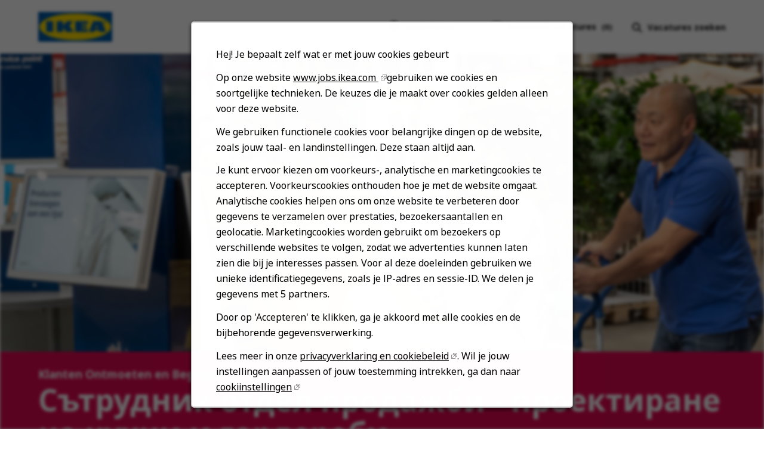

--- FILE ---
content_type: text/html; charset=utf-8
request_url: https://jobs.ikea.com/nl/banen/varna/-/24107/56311895104
body_size: 23238
content:

<!DOCTYPE html>
<html lang="nl" class="no-js" dir="ltr">
<head>
	<meta charset="utf-8"/>
	<meta name="viewport" content="width=device-width, initial-scale=1"/>
    <meta name="description" content="Meer informatie over solliciteren naar &#x421;&#x44A;&#x442;&#x440;&#x443;&#x434;&#x43D;&#x438;&#x43A; &#x43E;&#x442;&#x434;&#x435;&#x43B; &#x43F;&#x440;&#x43E;&#x434;&#x430;&#x436;&#x431;&#x438; - &#x43F;&#x440;&#x43E;&#x435;&#x43A;&#x442;&#x438;&#x440;&#x430;&#x43D;&#x435; &#x43D;&#x430; &#x43A;&#x443;&#x445;&#x43D;&#x438; &#x438; &#x433;&#x430;&#x440;&#x434;&#x435;&#x440;&#x43E;&#x431;&#x438; bij IKEA"/>
	<meta name="format-detection" content="telephone=no"/>
	<title>Beschrijving van &#x421;&#x44A;&#x442;&#x440;&#x443;&#x434;&#x43D;&#x438;&#x43A; &#x43E;&#x442;&#x434;&#x435;&#x43B; &#x43F;&#x440;&#x43E;&#x434;&#x430;&#x436;&#x431;&#x438; - &#x43F;&#x440;&#x43E;&#x435;&#x43A;&#x442;&#x438;&#x440;&#x430;&#x43D;&#x435; &#x43D;&#x430; &#x43A;&#x443;&#x445;&#x43D;&#x438; &#x438; &#x433;&#x430;&#x440;&#x434;&#x435;&#x440;&#x43E;&#x431;&#x438; bij IKEA</title>
	
            <meta name="twitter:card" content="summary_large_image">        
            <meta property="og:title" content="Beschrijving van &#x421;&#x44A;&#x442;&#x440;&#x443;&#x434;&#x43D;&#x438;&#x43A; &#x43E;&#x442;&#x434;&#x435;&#x43B; &#x43F;&#x440;&#x43E;&#x434;&#x430;&#x436;&#x431;&#x438; - &#x43F;&#x440;&#x43E;&#x435;&#x43A;&#x442;&#x438;&#x440;&#x430;&#x43D;&#x435; &#x43D;&#x430; &#x43A;&#x443;&#x445;&#x43D;&#x438; &#x438; &#x433;&#x430;&#x440;&#x434;&#x435;&#x440;&#x43E;&#x431;&#x438; bij IKEA">        
            <meta property="og:description" content="Meer informatie over solliciteren naar &#x421;&#x44A;&#x442;&#x440;&#x443;&#x434;&#x43D;&#x438;&#x43A; &#x43E;&#x442;&#x434;&#x435;&#x43B; &#x43F;&#x440;&#x43E;&#x434;&#x430;&#x436;&#x431;&#x438; - &#x43F;&#x440;&#x43E;&#x435;&#x43A;&#x442;&#x438;&#x440;&#x430;&#x43D;&#x435; &#x43D;&#x430; &#x43A;&#x443;&#x445;&#x43D;&#x438; &#x438; &#x433;&#x430;&#x440;&#x434;&#x435;&#x440;&#x43E;&#x431;&#x438; bij IKEA">        
            <meta property="og:image" content="https://tbcdn.talentbrew.com/company/22908/v3_0/img/ikea-og-image-v1.jpg">       
            <meta property="og:image:alt" content="IKEA Logo">        
            <meta name="twitter:image" content="https://tbcdn.talentbrew.com/company/22908/v3_0/img/ikea-og-image-v1.jpg">   
	
	<link rel="stylesheet" href="https://cdn.radancy.eu/company/1298/v1_0/css/flexboxgrid/flexboxgrid.min.css" />
	
        <link rel="stylesheet" href="https://tbcdn.talentbrew.com/company/22908/v3_0/css/accessible-slick/slick.min.css">
        <link rel="stylesheet" href="https://tbcdn.talentbrew.com/company/22908/v3_0/css/accessible-slick/accessible-slick-theme.min.css">
<link rel="stylesheet" href="//tbcdn.talentbrew.com/company/22908/css/58510-Meeting-Understanding-Customers-Theme.css" ></link>    
    
        <link rel="shortcut icon" href="//tbcdn.talentbrew.com/company/22908/img/favicon/favicon-8818.png" type="image/.png"/>
              <link rel="alternate" hreflang="en" href="https://jobs.ikea.com/en/job/varna/-/24107/56311895104" />
              <link rel="alternate" hreflang="ar" href="https://jobs.ikea.com/ar/&#x627;&#x644;&#x648;&#x638;&#x64A;&#x641;&#x629;/varna/-/24107/56311895104" />
              <link rel="alternate" hreflang="hr" href="https://jobs.ikea.com/hr/posao/varna/-/24107/56311895104" />
              <link rel="alternate" hreflang="cs" href="https://jobs.ikea.com/cs/pr&#xE1;ce/varna/-/24107/56311895104" />
              <link rel="alternate" hreflang="da" href="https://jobs.ikea.com/da/job/varna/-/24107/56311895104" />
              <link rel="canonical" href="https://jobs.ikea.com/nl/banen/varna/-/24107/56311895104" />
              <link rel="alternate" hreflang="fi" href="https://jobs.ikea.com/fi/tyopaikka/varna/-/24107/56311895104" />
              <link rel="alternate" hreflang="fr" href="https://jobs.ikea.com/fr/emploi/varna/-/24107/56311895104" />
              <link rel="alternate" hreflang="de" href="https://jobs.ikea.com/de/stellenbeschreibung/varna/-/24107/56311895104" />
              <link rel="alternate" hreflang="hu" href="https://jobs.ikea.com/hu/&#xE1;ll&#xE1;s/varna/-/24107/56311895104" />
              <link rel="alternate" hreflang="it" href="https://jobs.ikea.com/it/lavoro/varna/-/24107/56311895104" />
              <link rel="alternate" hreflang="ja" href="https://jobs.ikea.com/ja/&#x30B8;&#x30E7;&#x30D6;/varna/-/24107/56311895104" />
              <link rel="alternate" hreflang="no" href="https://jobs.ikea.com/no/jobb/varna/-/24107/56311895104" />
              <link rel="alternate" hreflang="pl" href="https://jobs.ikea.com/pl/praca/varna/-/24107/56311895104" />
              <link rel="alternate" hreflang="pt-br" href="https://jobs.ikea.com/pt-br/vaga/varna/-/24107/56311895104" />
              <link rel="alternate" hreflang="ro" href="https://jobs.ikea.com/ro/post-vacant/varna/-/24107/56311895104" />
              <link rel="alternate" hreflang="sr" href="https://jobs.ikea.com/sr/posao/varna/-/24107/56311895104" />
              <link rel="alternate" hreflang="sl" href="https://jobs.ikea.com/sl/delovno-mesto/varna/-/24107/56311895104" />
              <link rel="alternate" hreflang="es" href="https://jobs.ikea.com/es/trabajo/varna/-/24107/56311895104" />
              <link rel="alternate" hreflang="sv" href="https://jobs.ikea.com/sv/jobb/varna/-/24107/56311895104" />
              <link rel="alternate" hreflang="uk" href="https://jobs.ikea.com/uk/&#x432;&#x430;&#x43A;&#x430;&#x43D;&#x441;&#x456;&#x44F;/varna/-/24107/56311895104" />
    
<meta name="pla" content="true" data-cmid="1" data-ua="UA-122860113-1" data-tm="TLKV7BB" data-s="G-R09TBWX5S9" data-ff-ga4tc="False">
<meta name="meas" content="ga4">
<meta name="ga4sid" content="G-R09TBWX5S9">
<meta name="ff-ga4tc" content="False" />
<meta name="hostName" content="jobs.ikea.com">
<meta name="career-site-full-domain" content="jobs.ikea.com">
<meta name="cookie-management" content="InHouse" data-cmid="1" data-stype="AlwaysSuppressed" data-ae="Modal" data-cdnv="//tbcdn.talentbrew.com/" data-ct="We gebruiken cookies en andere volgtechnologieën om navigatie te ondersteunen, om onze producten en diensten te verbeteren, om onze marketingactiviteiten te ondersteunen en inhoud van derden te verstrekken. Om uw voorkeuren te beheren, selecteren &quot;Instellingen beheren&quot; of kiezen &quot;Accepteren&quot;" data-abt="Accepteren" data-mpt="Cookie-instellingen" data-xb="False" data-rb="True" data-rbt="Afwijzen" data-ulc="nl" data-gpc="False" data-ot-config="False">

<script src="//tbcdn.talentbrew.com/js/client/headutil.js" ></script>


<script src="//tbcdn.talentbrew.com/js/client/plumrnizr-a.js" ></script>




    <meta name="career-site-platform-domain-id" content="2985">
    <meta name="career-site-company-domain-id" content="1589">

<script src="//tbcdn.talentbrew.com/js/client/head-analytics.js" ></script>



    <meta name="ff-client-sc" content="True" />
    <meta name="ff-personalization-sc" content="True">
    <meta name="ff-disable-source-fix" content="False">
<script src="//tbcdn.talentbrew.com/js/client/js-featureflag.js" ></script>
<script src="//tbcdn.talentbrew.com/bundles/cookiemanagement.js" ></script>
<script type="application/ld+json">{"@context":"http://schema.org","@type":"JobPosting","baseSalary":{"@type":"MonetaryAmount","currency":"","value":{"@type":"QuantitativeValue","unitText":""}},"datePosted":"2025-11-6","description":"<b>Company description</b><br><p>ИКЕА е световен лидер в търговията с обзавеждане за дома с 443 магазина в 48 държави. Започваме своята дейност в България чрез „Хаус Маркет“, която е част от холдинга Фурлис Груп.&#xa0;<br> <br> За магазина&#xa0; ни във Варна, ние търсим&#xa0;<br> <br> Сътрудник отдел продажби - проектиране на кухни и гардероби</p><br><b>Job description</b><br><p><strong>Твоите задачи и отговорности</strong></p><p>• Грижите се отделът, в който работите, да покрива стандартите на компанията през целия ден<br> • Постигате целите на отдела<br> • Познавате отлично характеристиките на продуктите във вашия отдел – предимства, материали, цени, ползи за клиентите<br> • Осигурявате възможно най-доброто обслужване на нашите клиенти. Те са нашият пръв приоритет<br> • Гарантирате, че отделът Ви е винаги готов да посреща посетители по отношение на чистота, цени, правилно сглобени продукти и безопасност през целия ден<br> • Знаете и прилагате всички установени процедури, които са свързани с отдела<br> • Напътствате клиентите и обяснявате системата за продажби на ИКЕА<br> • Проектирате кухни и гардероби със специализиран софтуер</p><br><b>Qualification</b><br><p><strong>Твоят профил</strong></p><p>• Опит в сферата на търговията на дребно с големи обеми от бързооборотни стоки е предимство<br> • Много добра комуникативност и умения за работа в екип<br> • Инициативност и умения за решаване на проблеми<br> • Способност за работа в динамична среда<br> • Умения за работа с програми за проектиране на кухни и гардероби<br> • Умения за работа с AutoCAD ще бъдат считани за предимство</p><br><b>More Information</b><br><p>&#xa0;<strong>При нас ще получите:</strong><br> • Работа на смени при 8-часов работен ден<br> • Възможности за развитие в една от най-успешните световни търговски фирми<br> • Въвеждащо обучение<br> • Високо професионална и бързо развиваща се работна среда<br> <br> <strong>Допълнителни придобивки</strong></p><p>• Ваучери за храна до 200 лв. на месец<br> • Отстъпка при пазаруване в магазините ИКЕА 15% и Интерспорт 20%<br> • Годишен бонус, обвързан с представянето на магазина<br> • Допълнително здравно осигуряване след първата година<br> • Храна на преференциални цени в ресторанта за служители<br> • Ваучери за почивка от вътрешни инициативи<br> <br> Семейни придобивки<br> • Ваучер при раждане на дете - 100 лв.<br> • Ваучер при сключване на брак - 240 лв.<br> • Ваучер за децата отличници на нашите служители - 160 лв.<br> • Ваучер за новоприет студент – дете на наш служител - 320 лв.<br> <br> Бъди себе си с нас и открий възможностите за работа в ИКЕА!&#xa0;<br> <br> <strong>Изпрати ни твоята автобиография в .doc или .pdf формат.</strong><br> <br> &#xa0;<br> В ИКЕА обичаме да вършим нещата по малко по-различен начин и да се забавляваме в процеса на работа. Ние вярваме в хората, затова, каквото и да правим, винаги поставяме нашите колеги и клиенти на първо място.</p>","employmentType":"Fulltime","identifier":"REF663T","industry":"Retail","qualifications":"<p><strong>Твоят профил</strong></p><p>• Опит в сферата на търговията на дребно с големи обеми от бързооборотни стоки е предимство<br> • Много добра комуникативност и умения за работа в екип<br> • Инициативност и умения за решаване на проблеми<br> • Способност за работа в динамична среда<br> • Умения за работа с програми за проектиране на кухни и гардероби<br> • Умения за работа с AutoCAD ще бъдат считани за предимство</p>","title":"Сътрудник отдел продажби - проектиране на кухни и гардероби","url":"https://jobs.ikea.com/nl/banen/varna/%d1%81%d1%8a%d1%82%d1%80%d1%83%d0%b4%d0%bd%d0%b8%d0%ba-%d0%be%d1%82%d0%b4%d0%b5%d0%bb-%d0%bf%d1%80%d0%be%d0%b4%d0%b0%d0%b6%d0%b1%d0%b8-%d0%bf%d1%80%d0%be%d0%b5%d0%ba%d1%82%d0%b8%d1%80%d0%b0%d0%bd%d0%b5-%d0%bd%d0%b0-%d0%ba%d1%83%d1%85%d0%bd%d0%b8-%d0%b8-%d0%b3%d0%b0%d1%80%d0%b4%d0%b5%d1%80%d0%be%d0%b1%d0%b8/24107/56311895104","directApply":"False","hiringOrganization":{"@type":"Organization","name":"Bulgaria External"},"jobLocation":[{"@type":"Place","address":{"@type":"PostalAddress","addressLocality":"Varna","addressRegion":"61","addressCountry":"BG","streetAddress":"","postalCode":""}}]}</script>
<meta name="msapplication-config" content="none"> 

		<meta property="og:title" content="Beschrijving van &#x421;&#x44A;&#x442;&#x440;&#x443;&#x434;&#x43D;&#x438;&#x43A; &#x43E;&#x442;&#x434;&#x435;&#x43B; &#x43F;&#x440;&#x43E;&#x434;&#x430;&#x436;&#x431;&#x438; - &#x43F;&#x440;&#x43E;&#x435;&#x43A;&#x442;&#x438;&#x440;&#x430;&#x43D;&#x435; &#x43D;&#x430; &#x43A;&#x443;&#x445;&#x43D;&#x438; &#x438; &#x433;&#x430;&#x440;&#x434;&#x435;&#x440;&#x43E;&#x431;&#x438; bij IKEA">
		<meta name="twitter:title" content="Beschrijving van &#x421;&#x44A;&#x442;&#x440;&#x443;&#x434;&#x43D;&#x438;&#x43A; &#x43E;&#x442;&#x434;&#x435;&#x43B; &#x43F;&#x440;&#x43E;&#x434;&#x430;&#x436;&#x431;&#x438; - &#x43F;&#x440;&#x43E;&#x435;&#x43A;&#x442;&#x438;&#x440;&#x430;&#x43D;&#x435; &#x43D;&#x430; &#x43A;&#x443;&#x445;&#x43D;&#x438; &#x438; &#x433;&#x430;&#x440;&#x434;&#x435;&#x440;&#x43E;&#x431;&#x438; bij IKEA">
		<meta property="og:description" content="Meer informatie over solliciteren naar &#x421;&#x44A;&#x442;&#x440;&#x443;&#x434;&#x43D;&#x438;&#x43A; &#x43E;&#x442;&#x434;&#x435;&#x43B; &#x43F;&#x440;&#x43E;&#x434;&#x430;&#x436;&#x431;&#x438; - &#x43F;&#x440;&#x43E;&#x435;&#x43A;&#x442;&#x438;&#x440;&#x430;&#x43D;&#x435; &#x43D;&#x430; &#x43A;&#x443;&#x445;&#x43D;&#x438; &#x438; &#x433;&#x430;&#x440;&#x434;&#x435;&#x440;&#x43E;&#x431;&#x438; bij IKEA">
		<meta name="twitter:description" content="Meer informatie over solliciteren naar &#x421;&#x44A;&#x442;&#x440;&#x443;&#x434;&#x43D;&#x438;&#x43A; &#x43E;&#x442;&#x434;&#x435;&#x43B; &#x43F;&#x440;&#x43E;&#x434;&#x430;&#x436;&#x431;&#x438; - &#x43F;&#x440;&#x43E;&#x435;&#x43A;&#x442;&#x438;&#x440;&#x430;&#x43D;&#x435; &#x43D;&#x430; &#x43A;&#x443;&#x445;&#x43D;&#x438; &#x438; &#x433;&#x430;&#x440;&#x434;&#x435;&#x440;&#x43E;&#x431;&#x438; bij IKEA">
	<meta name="site-page-timestamp" content="1/17/2026 1:00:54 AM">
	<meta name="icinga2-client-host" content="jobs.ikea.com">
	<meta name="icinga2-machine-name" content="careersites-group56-577575d8dc-vmfz6">
	<meta name="get-tracking-site-type" content="NewFull">
	<meta name="get-tracking-orgnaic-tags" content="" data-outmode="true">
	<meta name="get-tracking-organic-tags" content="">
	<meta name="get-tracking-optimized-tracking" content="True">
	<meta name="search-importer-version" content="2">
	<meta name="search-client-type" content="SearchAsService">
	<meta name="search-visitor-id" content="SearchVisitorId">
	<meta name="search-session-id" content="SearchSessionId">
	<meta name="search-analytic-enabled" content="0">
	<meta name="search-analytics-url" content="https://jobs-search-analytics.prod.use1.radancy.net">
	<meta name="site-tenant-id" content="22908">
	<meta name="site-organization-id" content="22908">
	<meta name="site-id" content="58510">
	<meta name="site-theme-id" content="193374">
	<meta name="site-page-id" content="814493">
	<meta name="site-type-id" content="NewFull">
	<meta name="site-page-type" content="Job Details">
	<meta name="career-site-page-type" content="JobDetails">
	<meta name="site-admin-env" content="prod">
	<meta name="site-current-language" content="nl">
		<meta name="personalization-categories-locations" content="[{&quot;Category&quot;:&quot;59697&quot;,&quot;Location&quot;:{&quot;Path&quot;:&quot;732800-726051-726048-726050&quot;,&quot;FacetType&quot;:4},&quot;CustomFacet&quot;:{&quot;CustomFacetValue&quot;:&quot;Bulgaria External&quot;,&quot;CustomFacetTerm&quot;:&quot;company_name&quot;}}]">
		<meta name="site-url-language-code" content="NL">
		<meta name="site-url-modified-language-code" content="nl">
		<meta name="tb-page-type" content="job">
		<meta name="search-tracking-info-searchid">
			<meta name="search-analytics-currentJobId" content="56311895104">
			<meta name="search-job-apply-url" content="https://jobs.smartrecruiters.com/IKEABulgaria/743999940063954--?oga=true&amp;trid=7be8b1af-3717-43ea-a55c-375410b2eea1">
			<meta name="search-job-mobile-apply-url" content="">
			<meta name="search-job-feed-id" content="597391312">
			<meta name="job-category-ids" content="59697">
			<meta name="job-location-ids" content="732800-726051-726048-726050">
			<meta name="job-ats-req-id" content="REF663T">
			<meta name="job-tbcn-job-title" content="&#x421;&#x44A;&#x442;&#x440;&#x443;&#x434;&#x43D;&#x438;&#x43A; &#x43E;&#x442;&#x434;&#x435;&#x43B; &#x43F;&#x440;&#x43E;&#x434;&#x430;&#x436;&#x431;&#x438; - &#x43F;&#x440;&#x43E;&#x435;&#x43A;&#x442;&#x438;&#x440;&#x430;&#x43D;&#x435; &#x43D;&#x430; &#x43A;&#x443;&#x445;&#x43D;&#x438; &#x438; &#x433;&#x430;&#x440;&#x434;&#x435;&#x440;&#x43E;&#x431;&#x438;">



	<meta name="site-google-analytics" content="UA-122860113-1">
	<meta name="ga-cookie-flag" content="SameSite=None; Secure">
	<meta name="site-enable-linker" content="false">
	<meta name="site-linker-domains" content="">
	<meta name="site-anonymize-ip" content="">
		<meta name="platform-domain-id" content="2985">
			<meta name="dimension1" content="56311895104">
			<meta name="dimension2" content="REF663T">
			<meta name="dimension3" content="22908">
			<meta name="dimension4" content="24107,Bulgaria External">
			<meta name="dimension6" content="Sales &amp; Commercieel">
			<meta name="dimension7" content="Varna~Varna~Bulgarije">
			<meta name="dimension9" content="&#x421;&#x44A;&#x442;&#x440;&#x443;&#x434;&#x43D;&#x438;&#x43A; &#x43E;&#x442;&#x434;&#x435;&#x43B; &#x43F;&#x440;&#x43E;&#x434;&#x430;&#x436;&#x431;&#x438; - &#x43F;&#x440;&#x43E;&#x435;&#x43A;&#x442;&#x438;&#x440;&#x430;&#x43D;&#x435; &#x43D;&#x430; &#x43A;&#x443;&#x445;&#x43D;&#x438; &#x438; &#x433;&#x430;&#x440;&#x434;&#x435;&#x440;&#x43E;&#x431;&#x438;">
			<meta name="dimension10" content="JobDetails">
			<meta name="dimension14" content="Basic JD">
			<meta name="dimension19" content="11/6/2025">
			<meta name="dimension20" content="22908">
			<meta name="dimension21" content="1589">
			<meta name="dimension22" content="58510">
<script src="//tbcdn.talentbrew.com/js/client/adframe.js" ></script><script src="//tbcdn.talentbrew.com/js/client/headga.js" ></script>




	<meta name="site-gtm-id" content="TLKV7BB">
			<meta name="gtm_tenantid" content="22908" data-gtm-prop="TenantID">
			<meta name="gtm_companysiteid" content="58510" data-gtm-prop="CompanySiteID">
			<meta name="gtm_companydomainid" content="1589" data-gtm-prop="CompanyDomainID">
			<meta name="gtm_jobid" content="56311895104" data-gtm-prop="JobID">
			<meta name="gtm_reqid" content="REF663T" data-gtm-prop="ReqID">
			<meta name="gtm_orgid" content="24107" data-gtm-prop="OrgID">
			<meta name="gtm_tbcn_division" content="24107,Bulgaria External" data-gtm-prop="tbcn-division">
			<meta name="gtm_tbcn_jobcategory" content="Sales &amp; Commercieel" data-gtm-prop="tbcn-jobcategory">
			<meta name="gtm_tbcn_location" content="Varna~Varna~Bulgarije" data-gtm-prop="tbcn-location">
			<meta name="gtm_tbcn_jobtitle" content="&#x421;&#x44A;&#x442;&#x440;&#x443;&#x434;&#x43D;&#x438;&#x43A; &#x43E;&#x442;&#x434;&#x435;&#x43B; &#x43F;&#x440;&#x43E;&#x434;&#x430;&#x436;&#x431;&#x438; - &#x43F;&#x440;&#x43E;&#x435;&#x43A;&#x442;&#x438;&#x440;&#x430;&#x43D;&#x435; &#x43D;&#x430; &#x43A;&#x443;&#x445;&#x43D;&#x438; &#x438; &#x433;&#x430;&#x440;&#x434;&#x435;&#x440;&#x43E;&#x431;&#x438;" data-gtm-prop="tbcn-jobtitle">
			<meta name="gtm_pagetype" content="JobDetails" data-gtm-prop="pagetype">
			<meta name="gtm_subpagetype" content="Basic JD" data-gtm-prop="subpagetype">
			<meta name="gtm_firstindex" content="11/6/2025" data-gtm-prop="firstIndex">
			<meta name="gtm_pillar_type" content="" data-gtm-prop="pillar_type">
			<meta name="gtm_pillar_topic" content="" data-gtm-prop="pillar_topic">
			<meta name="gtm_pillar_channel" content="" data-gtm-prop="pillar_channel">
<script src="//tbcdn.talentbrew.com/js/client/headgtm.js" ></script>

	


</head>
<body id="job" data-site-geolocation="true" data-location-geoType="none" data-geolocation-url="/nl/search-jobs/GetSearchRequestGeoLocation" class="ikea-theme--meeting-understanding-customers ikea-external-theme">
	



<script src="//tbcdn.talentbrew.com/js/client/xvalid.js" ></script>
	
		
    <input id="no-default-searchresults-scroll" name="no-default-searchresults-scroll" type="hidden" value="True" />
	<div id="page">
	<a id="skip-nav" class="access-link" href="#content">Skip to main content</a>
    
    
    <header>
        
				
<section class="header row-wrapper ">

    <div class="header__wrapper">
        
        <div class="header__logo">
            


<a href="/nl" title="Visit our home page">
    <img src="https://tbcdn.talentbrew.com/company/22908/v3_0/img/logo/ikea-site-logo.png" alt="Ikea Logo" loading="lazy" />
</a>
    
    

        </div>
        <div class="header__right">
            <nav aria-label="Main">
                <ul>
                <li>


    
    


        
        <div class="lang-picker navigation__lang-selector" data-jobs-being-filtered="false" data-default-language="nl" data-nudge="">
                <button class="lang-picker__button navigation__lang-selector-btn" aria-expanded="false" aria-label="Nederlands">
                    <span class="lang-picker__globe"><span class="visually-hidden">Globe Icon</span></span>
                    <span class="lang-picker__text navigation__lang-selector-picker" data-lang="nl">Nederlands</span>
                    <span class="lang-picker__icon-arrow-down"><span class="visually-hidden">Chevron Down</span></span>
                </button>
            <div class="lang-picker__list-wrapper navigation__lang-list-wrapper">
                <div class="lang-picker__list navigation__lang-list">
                    <ul class="lang-picker__languages navigation__languages">
                <li class="lang-picker__item  58510">
                    <a href="https://jobs.ikeachina.cn" data-custom-event="true" data-custom-category="Language Picker" data-custom-label="中文" data-lang="zh-Hans" dir="auto">
                        <span lang="zh-Hans" class="lang-picker__native">中文</span>
                    </a>
                </li>
                <li class="lang-picker__item  58510">
                    <a href="https://jobs.ikea.com" data-custom-event="true" data-custom-category="Language Picker" data-custom-label="English" data-lang="en" dir="auto">
                        <span lang="en" class="lang-picker__native">English</span>
                    </a>
                </li>
                <li class="lang-picker__item  58510">
                    <a href="https://jobs.ikea.com/fr" data-custom-event="true" data-custom-category="Language Picker" data-custom-label="Français" data-lang="fr" dir="auto">
                        <span lang="fr" class="lang-picker__native">Français</span>
                    </a>
                </li>
                <li class="lang-picker__item current-active 58510">
                    <a href="https://jobs.ikea.com/nl" data-custom-event="true" data-custom-category="Language Picker" data-custom-label="Nederlands" data-lang="nl" dir="auto">
                        <span lang="nl" class="lang-picker__native">Nederlands</span>
                    </a>
                </li>
                <li class="lang-picker__item  58510">
                    <a href="https://jobs.ikea.com/de" data-custom-event="true" data-custom-category="Language Picker" data-custom-label="Deutsch" data-lang="de" dir="auto">
                        <span lang="de" class="lang-picker__native">Deutsch</span>
                    </a>
                </li>
                <li class="lang-picker__item  58510">
                    <a href="https://jobs.ikea.com/es" data-custom-event="true" data-custom-category="Language Picker" data-custom-label="Español" data-lang="es" dir="auto">
                        <span lang="es" class="lang-picker__native">Español</span>
                    </a>
                </li>
                <li class="lang-picker__item  58510">
                    <a href="https://jobs.ikea.com/it" data-custom-event="true" data-custom-category="Language Picker" data-custom-label="Italiano" data-lang="it" dir="auto">
                        <span lang="it" class="lang-picker__native">Italiano</span>
                    </a>
                </li>
                <li class="lang-picker__item  58510">
                    <a href="https://jobs.ikea.com/pt-br" data-custom-event="true" data-custom-category="Language Picker" data-custom-label="Português" data-lang="pt" dir="auto">
                        <span lang="pt" class="lang-picker__native">Português</span>
                    </a>
                </li>
                <li class="lang-picker__item  58510">
                    <a href="https://jobs.ikea.com/pl" data-custom-event="true" data-custom-category="Language Picker" data-custom-label="Polski" data-lang="pl" dir="auto">
                        <span lang="pl" class="lang-picker__native">Polski</span>
                    </a>
                </li>
                <li class="lang-picker__item  58510">
                    <a href="https://jobs.ikea.com/sv" data-custom-event="true" data-custom-category="Language Picker" data-custom-label="Svenska" data-lang="sv" dir="auto">
                        <span lang="sv" class="lang-picker__native">Svenska</span>
                    </a>
                </li>
                <li class="lang-picker__item  58510">
                    <a href="https://jobs.ikea.com/da" data-custom-event="true" data-custom-category="Language Picker" data-custom-label="Dansk" data-lang="da" dir="auto">
                        <span lang="da" class="lang-picker__native">Dansk</span>
                    </a>
                </li>
                <li class="lang-picker__item  58510">
                    <a href="https://jobs.ikea.com/hu" data-custom-event="true" data-custom-category="Language Picker" data-custom-label="Magyar" data-lang="hu" dir="auto">
                        <span lang="hu" class="lang-picker__native">Magyar</span>
                    </a>
                </li>
                <li class="lang-picker__item  58510">
                    <a href="https://jobs.ikea.com/fi" data-custom-event="true" data-custom-category="Language Picker" data-custom-label="Suomi" data-lang="fi" dir="auto">
                        <span lang="fi" class="lang-picker__native">Suomi</span>
                    </a>
                </li>
                <li class="lang-picker__item  58510">
                    <a href="https://jobs.ikea.com/no" data-custom-event="true" data-custom-category="Language Picker" data-custom-label="Norsk" data-lang="no" dir="auto">
                        <span lang="no" class="lang-picker__native">Norsk</span>
                    </a>
                </li>
                <li class="lang-picker__item  58510">
                    <a href="https://jobs.ikea.com/cs" data-custom-event="true" data-custom-category="Language Picker" data-custom-label="Čeština" data-lang="cs" dir="auto">
                        <span lang="cs" class="lang-picker__native">Čeština</span>
                    </a>
                </li>
                <li class="lang-picker__item  58510">
                    <a href="https://jobs.ikea.com/uk" data-custom-event="true" data-custom-category="Language Picker" data-custom-label="Українська" data-lang="uk" dir="auto">
                        <span lang="uk" class="lang-picker__native">Українська</span>
                    </a>
                </li>
                <li class="lang-picker__item  58510">
                    <a href="https://jobs.ikea.com/sr" data-custom-event="true" data-custom-category="Language Picker" data-custom-label="Srpski" data-lang="sr" dir="auto">
                        <span lang="sr" class="lang-picker__native">Srpski</span>
                    </a>
                </li>
                <li class="lang-picker__item  58510">
                    <a href="https://jobs.ikea.com/hr" data-custom-event="true" data-custom-category="Language Picker" data-custom-label="Hrvatski" data-lang="hr" dir="auto">
                        <span lang="hr" class="lang-picker__native">Hrvatski</span>
                    </a>
                </li>
                <li class="lang-picker__item  58510">
                    <a href="https://jobs.ikea.com/ro" data-custom-event="true" data-custom-category="Language Picker" data-custom-label="Română" data-lang="ro" dir="auto">
                        <span lang="ro" class="lang-picker__native">Română</span>
                    </a>
                </li>
                <li class="lang-picker__item  58510">
                    <a href="https://jobs.ikea.com/ja" data-custom-event="true" data-custom-category="Language Picker" data-custom-label="日本語" data-lang="ja" dir="auto">
                        <span lang="ja" class="lang-picker__native">日本語</span>
                    </a>
                </li>
                <li class="lang-picker__item  58510">
                    <a href="https://jobs.ikea.com/ar" data-custom-event="true" data-custom-category="Language Picker" data-custom-label="العربية" data-lang="ar" dir="rtl">
                        <span lang="ar" class="lang-picker__native">العربية</span>
                    </a>
                </li>
                <li class="lang-picker__item  58510">
                    <a href="https://jobs.ikea.com/sl" data-custom-event="true" data-custom-category="Language Picker" data-custom-label="Slovenščina" data-lang="sl" dir="auto">
                        <span lang="sl" class="lang-picker__native">Slovenščina</span>
                    </a>
                </li>
                    </ul>
                </div>
            </div>
        </div>
    

    
    
</li>
                <li> 

    <section class="recently-viewed-job-list saved-jobs-dropdown" data-recently-viewed-jobs="false" data-company-site-id="58510" data-ajax-url="//jobs.ikea.com/nl/module/postmodule" data-module-name="Navigation Save Jobs" data-module-type="RecentlyViewedJobList" data-selector-name="recentlyviewedjoblist" data-content-type="UserSelected">
        <button class="saved-jobs-dropdown__button" aria-expanded="false">
            
            <span class="saved-jobs-dropdown__heart">
                <span class="saved-jobs-dropdown__number-mobile">0</span>
                <span aria-hidden="true">Save Job Heart Icon</span>
            </span>
                    
                
            <span class="saved-jobs-dropdown__toggle-text NL">Bewaarde vacatures</span>
                
                <span class="saved-jobs-dropdown__number">(0)</span>
                
            
        </button>
        
        <div class="saved-jobs-dropdown__wrapper">
        
            <div class="saved-jobs-dropdown__inner">
        
                    <span class="saved-jobs-dropdown__empty-results-heading">Nog geen bewaarde vacatures.</span>
            </div>
            
        </div>
    </section>

</li>
            
                <li><div class="search-form-navigation">
                <button class="search-form-navigation__btn" type="button" data-toggle="close-search-form-content" aria-expanded="false">
                    <span class="search-form-navigation__magnify">
                    <span aria-hidden="true">Search jobs</span>
                    </span>

                    
                    
                    <span class="search-form-navigation__text NL">Vacatures zoeken</span>
                </button> 
                
                <div class="search-form-navigation__dropdown">
                    

<form id="search-form-2e4e98188e" class="search-form search-form--global" data-handle="expandable-toggle" data-expandable="false" action="/nl/jobs-zoeken" data-selector-name="searchform" data-filtered-categories="" data-location-geoType="none" data-geolocation-url="/nl/search-jobs/GetSearchRequestGeoLocation" data-module-name="Navigation Search Form" data-limited-facets="False" data-default-radius="25" data-location-cookie-lifespan="5" data-use-location-pin="true">
        
        <div class="search-form__fields row">
        
            <div class="search-form__input-wrapper">
                <p class="col-xs-12 col-sm-12 search-form__field">
            	    <label for="search-keyword-2e4e98188e">Zoeken op trefwoorden</label>
            	    <input type="search" id="search-keyword-2e4e98188e" class="search-keyword navigation__search-field" placeholder="Trefwoord" autocomplete="off" required aria-required="true" name="k" value="" maxlength="150"/>
                </p>
                
                    <p class="col-xs-12 col-sm-12 search-form__field">
                        <label for="search-location-2e4e98188e">Stad, Staat, of postcode</label>
            		    <input type="text" id="search-location-2e4e98188e" class="search-location navigation__search-field" placeholder="Plaats" autocomplete="off" name="l" value="" maxlength="150" data-lat="" data-lon="" data-kt="" data-lt="" data-lp="" data-ajax-url="/nl/search-jobs/locations?term=" data-country-codes="" data-display-typeahead="true" data-error-message="Probeer het nogmaals. Kies een plaats uit de suggesties of wis het veld om uw zoekopdracht in te dienen."/>
            		</p>
            	
            </div>
    	
        	<div class="search-form__submit-button">
        		
                <input id="search-org-ids-2e4e98188e" name="orgIds" type="hidden" value="22908" />
                <button id="search-submit-2e4e98188e" class="button button--black button--text-white">
                    <span class="visually-hidden">Vacatures zoeken</span>
                </button>
        	</div>
        	
    		<p class="search-location-error" aria-hidden="true"></p>
        		
         
        
        	
        </div>

</form>



    <section class="recently-viewed-job-list recently-viewed-job-list--search-form-navigation" data-recently-viewed-jobs="false" data-company-site-id="58510" data-ajax-url="//jobs.ikea.com/nl/module/postmodule" data-module-name="Navigation Previously Viewed Jobs" data-module-type="RecentlyViewedJobList" data-selector-name="recentlyviewedjoblist" data-content-type="Dynamic">
    
        <div class="recently-viewed-job-list__wrapper">
            
            
        </div>
    </section>


                </div>
                
            </div></li>
            </ul>
            </nav>
        </div>
        
    </div>
    
</section>
   
    </header>
    
    
    <div class="page-overlay"></div>
    
	<main id="content">
	
		
				





    <section class="page-banner page-banner--search page-banner--jd Klanten Ontmoeten en Begrijpen ikea-jd-banner--meeting-understanding Sales &amp; Commercieel NL">        
        <div class="page-banner__image-wrapper page-banner__image-wrapper--jd">
            
            <picture>
                    <source media="(max-width: 768px)" srcset="https://tbcdn.talentbrew.com/company/22908/v3_0/img/banners/job-details/ikea-jd-banner--meeting-understanding--mobile.jpg">
                    <img src="https://tbcdn.talentbrew.com/company/22908/v3_0/img/banners/job-details/ikea-jd-banner--meeting-understanding.jpg" alt="Ikea member of staff helping customers use touch screen">
            </picture>
            
        </div>
    </section>    
    <section class="category-desc category-desc--jd job-description background--pink" data-selector-name="jobdetails" data-org-id="24107" data-job-id="56311895104" data-save-jobs="true">
        <div class="row-wrapper">
            <span class="category-desc__category"><b>Klanten Ontmoeten en Begrijpen</b></span>
            <div class="category-desc__intro-wrapper">
                
                <div class="category-desc__left">
                    <h1 class="text--white">&#x421;&#x44A;&#x442;&#x440;&#x443;&#x434;&#x43D;&#x438;&#x43A; &#x43E;&#x442;&#x434;&#x435;&#x43B; &#x43F;&#x440;&#x43E;&#x434;&#x430;&#x436;&#x431;&#x438; - &#x43F;&#x440;&#x43E;&#x435;&#x43A;&#x442;&#x438;&#x440;&#x430;&#x43D;&#x435; &#x43D;&#x430; &#x43A;&#x443;&#x445;&#x43D;&#x438; &#x438; &#x433;&#x430;&#x440;&#x434;&#x435;&#x440;&#x43E;&#x431;&#x438;</h1>
                </div>
                
                <div class="category-desc__right">   
                
                        <button type="button" class="js-save-job-btn button button--transparent button--text-white button--border-white button--save-job button--save-job--jd" data-job-id="56311895104" data-org-id="24107" data-default-text="Opslaan voor later" data-saved-text="Opgeslagen">Opslaan voor later</button>
                
    	<a class="button job-apply top button button--white button--text-black button--apply" data-job-id="56311895104" data-job-organization-id="24107" data-selector-name="job-apply-link" data-page-type="Job" data-page-Name="Meeting Understanding Customers Job Details" data-override-candidate-card="False" data-delay-url="False" data-apply-url="https://jobs.smartrecruiters.com/IKEABulgaria/743999940063954--?oga=true&trid=7be8b1af-3717-43ea-a55c-375410b2eea1" href="https://jobs.smartrecruiters.com/IKEABulgaria/743999940063954--?oga=true&trid=7be8b1af-3717-43ea-a55c-375410b2eea1" rel="nofollow" data-apply-mobile="true" target="_blank"><span class="visually-hidden">(opens in new window)</span>Solliciteer</a>
                    
                </div>
                
            </div>
            
            <div class="category-desc__info-wrapper">
                
                <div class="category-desc__left">
                    <ul>
                    
                            <li><span class="category-desc__heading-info category-desc__heading-info--location-address">Varna, Bulgaria</span></li>
                        
                    <li><span class="category-desc__heading-info category-desc__heading-info--category">Sales &amp; Commercieel</span></li>
                    
                            <li><span class="category-desc__heading-info category-desc__heading-info--type Fulltime">Fulltime</span></li>
                    
                
                    
                   </ul> 
                </div>
                
                <div class="category-desc__right"> 
                <ul>
                
                    <li><span class="category-desc__heading-info category-desc__heading-info--location"><a href="#" class="category-desc__heading-info-location-cta">Ontdek meer over deze locatie</a></span></li>
                
                    </ul>
                </div>
                 
            </div>
            
        </div>
    </section>
    <div class="white-space background--white">
        <div class="row-wrapper"> 
            <span class="white-space__border"></span>
        </div>
    </div>


	<a id="location-cta" class="locations-cta--link" data-callout-action="job location" data-target="Location" data-selector-name="calloutactionlink" href="/nl/banen-locatie/varna/-/24107/56311895104/836724"><span class="visually-hidden">Ontdek meer over deze locatie</span></a>


				
<section class="jd-desc-section background--grey ">
    <div class="row-wrapper jd-desc__wrapper">
        


    <section class="job-description jd-desc-section__description" data-selector-name="jobdetails" data-org-id="24107" data-job-id="56311895104" data-save-jobs="true"> 
	

		    <h2 class="text--black"><b>Vacature omschrijving</b></h2>
    		
		    <div class="jd-desc-section__ats-description">
		    <ul class="jd-meta">
    		      <li><p class="text--black"><b>Job ID:</b> REF663T</p> </li>
    		      <li><p class="text--black"><b>Publicatiedatum:</b> 06/11/2025</p> </li>
		        
		        <b>Company description</b><br><p>ИКЕА е световен лидер в търговията с обзавеждане за дома с 443 магазина в 48 държави. Започваме своята дейност в България чрез „Хаус Маркет“, която е част от холдинга Фурлис Груп. <br><br>
За магазина  ни във Варна, ние търсим <br><br>
Сътрудник отдел продажби - проектиране на кухни и гардероби</p><br><b>Job description</b><br><p><strong>Твоите задачи и отговорности</strong></p><p>• Грижите се отделът, в който работите, да покрива стандартите на компанията през целия ден<br>
• Постигате целите на отдела<br>
• Познавате отлично характеристиките на продуктите във вашия отдел – предимства, материали, цени, ползи за клиентите<br>
• Осигурявате възможно най-доброто обслужване на нашите клиенти. Те са нашият пръв приоритет<br>
• Гарантирате, че отделът Ви е винаги готов да посреща посетители по отношение на чистота, цени, правилно сглобени продукти и безопасност през целия ден<br>
• Знаете и прилагате всички установени процедури, които са свързани с отдела<br>
• Напътствате клиентите и обяснявате системата за продажби на ИКЕА<br>
• Проектирате кухни и гардероби със специализиран софтуер</p><br><b>Qualification</b><br><p><strong>Твоят профил</strong></p><p>• Опит в сферата на търговията на дребно с големи обеми от бързооборотни стоки е предимство<br>
• Много добра комуникативност и умения за работа в екип<br>
• Инициативност и умения за решаване на проблеми<br>
• Способност за работа в динамична среда<br>
• Умения за работа с програми за проектиране на кухни и гардероби<br>
• Умения за работа с AutoCAD ще бъдат считани за предимство</p><br><b>More Information</b><br><p> <strong>При нас ще получите:</strong><br>
• Работа на смени при 8-часов работен ден<br>
• Възможности за развитие в една от най-успешните световни търговски фирми<br>
• Въвеждащо обучение<br>
• Високо професионална и бързо развиваща се работна среда<br><br><strong>Допълнителни придобивки</strong></p><p>• Ваучери за храна до 200 лв. на месец<br>
• Отстъпка при пазаруване в магазините ИКЕА 15% и Интерспорт 20%<br>
• Годишен бонус, обвързан с представянето на магазина<br>
• Допълнително здравно осигуряване след първата година<br>
• Храна на преференциални цени в ресторанта за служители<br>
• Ваучери за почивка от вътрешни инициативи<br><br>
Семейни придобивки<br>
• Ваучер при раждане на дете - 100 лв.<br>
• Ваучер при сключване на брак - 240 лв.<br>
• Ваучер за децата отличници на нашите служители - 160 лв.<br>
• Ваучер за новоприет студент – дете на наш служител - 320 лв.<br><br>
Бъди себе си с нас и открий възможностите за работа в ИКЕА! <br><br><strong>Изпрати ни твоята автобиография в .doc или .pdf формат.</strong><br><br>
 <br>
В ИКЕА обичаме да вършим нещата по малко по-различен начин и да се забавляваме в процеса на работа. Ние вярваме в хората, затова, каквото и да правим, винаги поставяме нашите колеги и клиенти на първо място.</p>
		       </ul> 
	        </div>
		  
                <button type="button" class="js-save-job-btn button button--transparent button--text-black button--border-black button--save-job" data-job-id="56311895104" data-org-id="24107" data-default-text="Opslaan voor later" data-saved-text="Opgeslagen">Opslaan voor later</button>
    
    	<a class="button job-apply bottom button button--black button--text-white button--apply button--apply--white" data-job-id="56311895104" data-job-organization-id="24107" data-selector-name="job-apply-link" data-page-type="Job" data-page-Name="Meeting Understanding Customers Job Details" data-override-candidate-card="False" data-delay-url="False" data-apply-url="https://jobs.smartrecruiters.com/IKEABulgaria/743999940063954--?oga=true&trid=7be8b1af-3717-43ea-a55c-375410b2eea1" href="https://jobs.smartrecruiters.com/IKEABulgaria/743999940063954--?oga=true&trid=7be8b1af-3717-43ea-a55c-375410b2eea1" rel="nofollow" data-apply-mobile="true" target="_blank"><span class="visually-hidden">(opens in new window)</span>Solliciteer</a>
		
    </section>
<script>
    console.log({"ModuleType":13,"ApplyButtonText":"Solliciteer","JobDetailsAlign":0,"JobDetailsDate":0,"JobDetailsJobTypeId":1,"JobDetailsSelectedDate":"2025-11-06T10:08:39.071Z","JobDetailsJobDateFormat":4,"JobDetailsJobLabelId":"Job ID","JobDetailsJobDatePosting":"Publicatiedatum","JobDetailsDescriptionFormat":0,"ShowApplyLater":false,"ShowApplyMobile":true,"ShowApplyLaterMobile":false,"ShowApplyLaterWeb":false,"ApplyLaterText":"Later Toepassen","ApplyLaterAlign":0,"ApplyLaterSubject":"[[JOB_TITLE]] bij [[COMPANY_NAME]]","PublishedCandidateCardPageId":null,"ReferrerPageId":null,"ReferrerPageButtonText":"","ShowSavedJobsIcon":true,"IconLabel":"Opslaan voor later","OverrideCandidateCard":false,"ModulePageType":2,"ModulePageName":"Meeting Understanding Customers Job Details","DisplayJobDateFormat":"dd/MM/yyyy","JobDetailsSelectedId":"REF663T","ApplyUrl":"https://jobs.smartrecruiters.com/IKEABulgaria/743999940063954--?oga=true\u0026trid=7be8b1af-3717-43ea-a55c-375410b2eea1","JobDescription":"\u003cb\u003eCompany description\u003c/b\u003e\u003cbr\u003e\u003cp\u003eИКЕА е световен лидер в търговията с обзавеждане за дома с 443 магазина в 48 държави. Започваме своята дейност в България чрез „Хаус Маркет“, която е част от холдинга Фурлис Груп. \u003cbr\u003e\u003cbr\u003e\nЗа магазина  ни във Варна, ние търсим \u003cbr\u003e\u003cbr\u003e\nСътрудник отдел продажби - проектиране на кухни и гардероби\u003c/p\u003e\u003cbr\u003e\u003cb\u003eJob description\u003c/b\u003e\u003cbr\u003e\u003cp\u003e\u003cstrong\u003eТвоите задачи и отговорности\u003c/strong\u003e\u003c/p\u003e\u003cp\u003e• Грижите се отделът, в който работите, да покрива стандартите на компанията през целия ден\u003cbr\u003e\n• Постигате целите на отдела\u003cbr\u003e\n• Познавате отлично характеристиките на продуктите във вашия отдел – предимства, материали, цени, ползи за клиентите\u003cbr\u003e\n• Осигурявате възможно най-доброто обслужване на нашите клиенти. Те са нашият пръв приоритет\u003cbr\u003e\n• Гарантирате, че отделът Ви е винаги готов да посреща посетители по отношение на чистота, цени, правилно сглобени продукти и безопасност през целия ден\u003cbr\u003e\n• Знаете и прилагате всички установени процедури, които са свързани с отдела\u003cbr\u003e\n• Напътствате клиентите и обяснявате системата за продажби на ИКЕА\u003cbr\u003e\n• Проектирате кухни и гардероби със специализиран софтуер\u003c/p\u003e\u003cbr\u003e\u003cb\u003eQualification\u003c/b\u003e\u003cbr\u003e\u003cp\u003e\u003cstrong\u003eТвоят профил\u003c/strong\u003e\u003c/p\u003e\u003cp\u003e• Опит в сферата на търговията на дребно с големи обеми от бързооборотни стоки е предимство\u003cbr\u003e\n• Много добра комуникативност и умения за работа в екип\u003cbr\u003e\n• Инициативност и умения за решаване на проблеми\u003cbr\u003e\n• Способност за работа в динамична среда\u003cbr\u003e\n• Умения за работа с програми за проектиране на кухни и гардероби\u003cbr\u003e\n• Умения за работа с AutoCAD ще бъдат считани за предимство\u003c/p\u003e\u003cbr\u003e\u003cb\u003eMore Information\u003c/b\u003e\u003cbr\u003e\u003cp\u003e \u003cstrong\u003eПри нас ще получите:\u003c/strong\u003e\u003cbr\u003e\n• Работа на смени при 8-часов работен ден\u003cbr\u003e\n• Възможности за развитие в една от най-успешните световни търговски фирми\u003cbr\u003e\n• Въвеждащо обучение\u003cbr\u003e\n• Високо професионална и бързо развиваща се работна среда\u003cbr\u003e\u003cbr\u003e\u003cstrong\u003eДопълнителни придобивки\u003c/strong\u003e\u003c/p\u003e\u003cp\u003e• Ваучери за храна до 200 лв. на месец\u003cbr\u003e\n• Отстъпка при пазаруване в магазините ИКЕА 15% и Интерспорт 20%\u003cbr\u003e\n• Годишен бонус, обвързан с представянето на магазина\u003cbr\u003e\n• Допълнително здравно осигуряване след първата година\u003cbr\u003e\n• Храна на преференциални цени в ресторанта за служители\u003cbr\u003e\n• Ваучери за почивка от вътрешни инициативи\u003cbr\u003e\u003cbr\u003e\nСемейни придобивки\u003cbr\u003e\n• Ваучер при раждане на дете - 100 лв.\u003cbr\u003e\n• Ваучер при сключване на брак - 240 лв.\u003cbr\u003e\n• Ваучер за децата отличници на нашите служители - 160 лв.\u003cbr\u003e\n• Ваучер за новоприет студент – дете на наш служител - 320 лв.\u003cbr\u003e\u003cbr\u003e\nБъди себе си с нас и открий възможностите за работа в ИКЕА! \u003cbr\u003e\u003cbr\u003e\u003cstrong\u003eИзпрати ни твоята автобиография в .doc или .pdf формат.\u003c/strong\u003e\u003cbr\u003e\u003cbr\u003e\n \u003cbr\u003e\nВ ИКЕА обичаме да вършим нещата по малко по-различен начин и да се забавляваме в процеса на работа. Ние вярваме в хората, затова, каквото и да правим, винаги поставяме нашите колеги и клиенти на първо място.\u003c/p\u003e","JobTitle":"Сътрудник отдел продажби - проектиране на кухни и гардероби","Job":{"ID":56311895104,"OrganizationID":24107,"TenantID":22908,"AdditionalFields":[{"ID":0,"JobID":0,"Name":"TestFld","RawValue":"1","DataType":0},{"ID":0,"JobID":0,"Name":"JobFamily","RawValue":"Klanten Ontmoeten en Begrijpen","DataType":0},{"ID":0,"JobID":0,"Name":"ReIndexFlag","RawValue":"1","DataType":0},{"ID":0,"JobID":0,"Name":"JobTypeCustom","RawValue":"Fulltime","DataType":0},{"ID":0,"JobID":0,"Name":"DisplayLocation","RawValue":"Varna, Bulgaria","DataType":0},{"ID":0,"JobID":0,"Name":"multiValueString","RawValue":"Fulltime","DataType":0}],"AdditionalSearchKeywords":"","OfficeName":"","Address":"","Address2":"","ApplyEmail":"","ApplyUrl":"https://jobs.smartrecruiters.com/IKEABulgaria/743999940063954--?oga=true\u0026trid=7be8b1af-3717-43ea-a55c-375410b2eea1","ApplyUrls":{"original":"https://jobs.smartrecruiters.com/IKEABulgaria/743999940063954--?oga=true\u0026trid=7be8b1af-3717-43ea-a55c-375410b2eea1"},"AssignmentStartDate":"","Benefits":"","BillingCostCenter":"","BillingNotesForInvoice":"","BillingPONumber":"","Campaign":"","Brands":[{"JobID":56311895104,"OrganizationID":24107,"BrandName":"IKEA External"}],"Categories":[{"ID":59697,"JobID":56311895104,"Name":"Sales \u0026 Commercieel","GroupID":null,"IsCategoryGroup":false}],"CategoryGroups":[],"City":"Varna","CompanyName":"Bulgaria External","ContactAddress":"","ContactAddress2":"","ContactCity":"","ContactCompany":"","ContactCountry":"","ContactEmail":"","ContactFax":"","ContactName":"","ContactPhone":"","ContactState":"","ContactZip":"","Country":"BG","DaysRequiredToWork":"","Description":"Company descriptionИКЕА е световен лидер в търговията с обзавеждане за дома с 443 магазина в 48 държави. Започваме своята дейност в България чрез „Хаус Маркет“, която е част от холдинга Фурлис Груп.\u0026#xa0;\n\nЗа магазина\u0026#xa0; ни във Варна, ние търсим\u0026#xa0;\n\nСътрудник отдел продажби - проектиране на кухни и гардеробиJob descriptionТвоите задачи и отговорности• Грижите се отделът, в който работите, да покрива стандартите на компанията през целия ден\n• Постигате целите на отдела\n• Познавате отлично характеристиките на продуктите във вашия отдел – предимства, материали, цени, ползи за клиентите\n• Осигурявате възможно най-доброто обслужване на нашите клиенти. Те са нашият пръв приоритет\n• Гарантирате, че отделът Ви е винаги готов да посреща посетители по отношение на чистота, цени, правилно сглобени продукти и безопасност през целия ден\n• Знаете и прилагате всички установени процедури, които са свързани с отдела\n• Напътствате клиентите и обяснявате системата за продажби на ИКЕА\n• Проектирате кухни и гардероби със специализиран софтуерQualificationТвоят профил• Опит в сферата на търговията на дребно с големи обеми от бързооборотни стоки е предимство\n• Много добра комуникативност и умения за работа в екип\n• Инициативност и умения за решаване на проблеми\n• Способност за работа в динамична среда\n• Умения за работа с програми за проектиране на кухни и гардероби\n• Умения за работа с AutoCAD ще бъдат считани за предимствоMore Information\u0026#xa0;При нас ще получите:\n• Работа на смени при 8-часов работен ден\n• Възможности за развитие в една от най-успешните световни търговски фирми\n• Въвеждащо обучение\n• Високо професионална и бързо развиваща се работна среда\n\nДопълнителни придобивки• Ваучери за храна до 200 лв. на месец\n• Отстъпка при пазаруване в магазините ИКЕА 15% и Интерспорт 20%\n• Годишен бонус, обвързан с представянето на магазина\n• Допълнително здравно осигуряване след първата година\n• Храна на преференциални цени в ресторанта за служители\n• Ваучери за почивка от вътрешни инициативи\n\nСемейни придобивки\n• Ваучер при раждане на дете - 100 лв.\n• Ваучер при сключване на брак - 240 лв.\n• Ваучер за децата отличници на нашите служители - 160 лв.\n• Ваучер за новоприет студент – дете на наш служител - 320 лв.\n\nБъди себе си с нас и открий възможностите за работа в ИКЕА!\u0026#xa0;\n\nИзпрати ни твоята автобиография в .doc или .pdf формат.\n\n\u0026#xa0;\nВ ИКЕА обичаме да вършим нещата по малко по-различен начин и да се забавляваме в процеса на работа. Ние вярваме в хората, затова, каквото и да правим, винаги поставяме нашите колеги и клиенти на първо място.","DescriptionHtml":"\u003cb\u003eCompany description\u003c/b\u003e\u003cbr\u003e\u003cp\u003eИКЕА е световен лидер в търговията с обзавеждане за дома с 443 магазина в 48 държави. Започваме своята дейност в България чрез „Хаус Маркет“, която е част от холдинга Фурлис Груп.\u0026#xa0;\u003cbr\u003e\n\u003cbr\u003e\nЗа магазина\u0026#xa0; ни във Варна, ние търсим\u0026#xa0;\u003cbr\u003e\n\u003cbr\u003e\nСътрудник отдел продажби - проектиране на кухни и гардероби\u003c/p\u003e\u003cbr\u003e\u003cb\u003eJob description\u003c/b\u003e\u003cbr\u003e\u003cp\u003e\u003cstrong\u003eТвоите задачи и отговорности\u003c/strong\u003e\u003c/p\u003e\u003cp\u003e• Грижите се отделът, в който работите, да покрива стандартите на компанията през целия ден\u003cbr\u003e\n• Постигате целите на отдела\u003cbr\u003e\n• Познавате отлично характеристиките на продуктите във вашия отдел – предимства, материали, цени, ползи за клиентите\u003cbr\u003e\n• Осигурявате възможно най-доброто обслужване на нашите клиенти. Те са нашият пръв приоритет\u003cbr\u003e\n• Гарантирате, че отделът Ви е винаги готов да посреща посетители по отношение на чистота, цени, правилно сглобени продукти и безопасност през целия ден\u003cbr\u003e\n• Знаете и прилагате всички установени процедури, които са свързани с отдела\u003cbr\u003e\n• Напътствате клиентите и обяснявате системата за продажби на ИКЕА\u003cbr\u003e\n• Проектирате кухни и гардероби със специализиран софтуер\u003c/p\u003e\u003cbr\u003e\u003cb\u003eQualification\u003c/b\u003e\u003cbr\u003e\u003cp\u003e\u003cstrong\u003eТвоят профил\u003c/strong\u003e\u003c/p\u003e\u003cp\u003e• Опит в сферата на търговията на дребно с големи обеми от бързооборотни стоки е предимство\u003cbr\u003e\n• Много добра комуникативност и умения за работа в екип\u003cbr\u003e\n• Инициативност и умения за решаване на проблеми\u003cbr\u003e\n• Способност за работа в динамична среда\u003cbr\u003e\n• Умения за работа с програми за проектиране на кухни и гардероби\u003cbr\u003e\n• Умения за работа с AutoCAD ще бъдат считани за предимство\u003c/p\u003e\u003cbr\u003e\u003cb\u003eMore Information\u003c/b\u003e\u003cbr\u003e\u003cp\u003e\u0026#xa0;\u003cstrong\u003eПри нас ще получите:\u003c/strong\u003e\u003cbr\u003e\n• Работа на смени при 8-часов работен ден\u003cbr\u003e\n• Възможности за развитие в една от най-успешните световни търговски фирми\u003cbr\u003e\n• Въвеждащо обучение\u003cbr\u003e\n• Високо професионална и бързо развиваща се работна среда\u003cbr\u003e\n\u003cbr\u003e\n\u003cstrong\u003eДопълнителни придобивки\u003c/strong\u003e\u003c/p\u003e\u003cp\u003e• Ваучери за храна до 200 лв. на месец\u003cbr\u003e\n• Отстъпка при пазаруване в магазините ИКЕА 15% и Интерспорт 20%\u003cbr\u003e\n• Годишен бонус, обвързан с представянето на магазина\u003cbr\u003e\n• Допълнително здравно осигуряване след първата година\u003cbr\u003e\n• Храна на преференциални цени в ресторанта за служители\u003cbr\u003e\n• Ваучери за почивка от вътрешни инициативи\u003cbr\u003e\n\u003cbr\u003e\nСемейни придобивки\u003cbr\u003e\n• Ваучер при раждане на дете - 100 лв.\u003cbr\u003e\n• Ваучер при сключване на брак - 240 лв.\u003cbr\u003e\n• Ваучер за децата отличници на нашите служители - 160 лв.\u003cbr\u003e\n• Ваучер за новоприет студент – дете на наш служител - 320 лв.\u003cbr\u003e\n\u003cbr\u003e\nБъди себе си с нас и открий възможностите за работа в ИКЕА!\u0026#xa0;\u003cbr\u003e\n\u003cbr\u003e\n\u003cstrong\u003eИзпрати ни твоята автобиография в .doc или .pdf формат.\u003c/strong\u003e\u003cbr\u003e\n\u003cbr\u003e\n\u0026#xa0;\u003cbr\u003e\nВ ИКЕА обичаме да вършим нещата по малко по-различен начин и да се забавляваме в процеса на работа. Ние вярваме в хората, затова, каквото и да правим, винаги поставяме нашите колеги и клиенти на първо място.\u003c/p\u003e","Education":"","EndDate":"","ExternalReferenceCode":"REF663T","FeedCategory":"","FeedID":597391312,"Field1":"","Field2":"","HideEmailAddress":"","HoursPerWeek":"","ImportID":"","Industry":"Retail","InsertedDate":"2025-11-06T10:08:39.071Z","PostedDate":"2025-11-06T10:08:39.071Z","Intro":"\u003cp\u003eИКЕА е световен лидер в търговията с обзавеждане за дома с 443 магазина в 48 държави. Започваме своята дейност в България чрез „Хаус Маркет“, която е част от холдинга Фурлис Груп.\u0026#xa0;\u003cbr\u003e\n\u003cbr\u003e\nЗа магазина\u0026#xa0; ни във Варна, ние търсим\u0026#xa0;\u003cbr\u003e\n\u003cbr\u003e\nСътрудник отдел продажби - проектиране на кухни и гардероби\u003c/p\u003e","IsManager":"","IsTelecommute":"","JobLevel":"","JobStatus":"PUBLIC","JobType":"Fulltime","LanguageCode":"NL","LanguageID":7,"LocationName":"","Locations":[{"ID":726050,"LocationHierarchyID":0,"HierarchyPath":"/732800/726051/726048/726050/","Path":"/732800/726051/726048/726050/","Type":5,"Country":"Bulgarije","CountryCode":"BG","Division1":"Varna","Division1Code":"61","Division2":"Varna","Division2Code":"VAR06","Division3":"","Division3Code":null,"Division4":null,"Division4Code":null,"City":"Varna","Neighborhood70":"","Neighborhood80":"","Latitude":43.21667,"Longitude":27.91667,"Population":0,"FormattedName":"Varna, Varna","IsPostalCode":false,"AlternateNames":[],"Addresses":[]}],"MobileApplyUrl":"","MaxExperience":"\u003cp\u003e\u0026#xa0;\u003cstrong\u003eПри нас ще получите:\u003c/strong\u003e\u003cbr\u003e\n• Работа на смени при 8-часов работен ден\u003cbr\u003e\n• Възможности за развитие в една от най-успешните световни търговски фирми\u003cbr\u003e\n• Въвеждащо обучение\u003cbr\u003e\n• Високо професионална и бързо развиваща се работна среда\u003cbr\u003e\n\u003cbr\u003e\n\u003cstrong\u003eДопълнителни придобивки\u003c/strong\u003e\u003c/p\u003e\u003cp\u003e• Ваучери за храна до 200 лв. на месец\u003cbr\u003e\n• Отстъпка при пазаруване в магазините ИКЕА 15% и Интерспорт 20%\u003cbr\u003e\n• Годишен бонус, обвързан с представянето на магазина\u003cbr\u003e\n• Допълнително здравно осигуряване след първата година\u003cbr\u003e\n• Храна на преференциални цени в ресторанта за служители\u003cbr\u003e\n• Ваучери за почивка от вътрешни инициативи\u003cbr\u003e\n\u003cbr\u003e\nСемейни придобивки\u003cbr\u003e\n• Ваучер при раждане на дете - 100 лв.\u003cbr\u003e\n• Ваучер при сключване на брак - 240 лв.\u003cbr\u003e\n• Ваучер за децата отличници на нашите служители - 160 лв.\u003cbr\u003e\n• Ваучер за новоприет студент – дете на наш служител - 320 лв.\u003cbr\u003e\n\u003cbr\u003e\nБъди себе си с нас и открий възможностите за работа в ИКЕА!\u0026#xa0;\u003cbr\u003e\n\u003cbr\u003e\n\u003cstrong\u003eИзпрати ни твоята автобиография в .doc или .pdf формат.\u003c/strong\u003e\u003cbr\u003e\n\u003cbr\u003e\n\u0026#xa0;\u003cbr\u003e\nВ ИКЕА обичаме да вършим нещата по малко по-различен начин и да се забавляваме в процеса на работа. Ние вярваме в хората, затова, каквото и да правим, винаги поставяме нашите колеги и клиенти на първо място.\u003c/p\u003e","MinExperience":"","NumberOfPosition":"","PostalCode":"","Qualifications":"\u003cp\u003e\u003cstrong\u003eТвоят профил\u003c/strong\u003e\u003c/p\u003e\u003cp\u003e• Опит в сферата на търговията на дребно с големи обеми от бързооборотни стоки е предимство\u003cbr\u003e\n• Много добра комуникативност и умения за работа в екип\u003cbr\u003e\n• Инициативност и умения за решаване на проблеми\u003cbr\u003e\n• Способност за работа в динамична среда\u003cbr\u003e\n• Умения за работа с програми за проектиране на кухни и гардероби\u003cbr\u003e\n• Умения за работа с AutoCAD ще бъдат считани за предимство\u003c/p\u003e","ReferralBonus":"","Region":"61","Salary":"","SalaryCurrencyCode":"","SalaryFrom":"","SalaryRelocation":"","SalaryTime":"","SalaryTo":"","Title":"Сътрудник отдел продажби - проектиране на кухни и гардероби","Travel":"","UpdatedDate":"2025-11-06T10:08:39.071Z","Version":1,"YearsOfExperience":"","IsGlobal":false,"HashMD5":"2cd1c6435dbeb56308f18bb22fd6c5f4714e2338","PinnedStart":null,"PinnedExpires":null,"PrioritizeCategory":false,"PrioritizeLocation":false,"PrioritizeTitle":false,"PrioritizeCombine":false,"PrioritizeAlways":false,"GoogleJobName":"","TBApplyUrl":"","Priority":0,"OnetCode":"","Skills":[],"ApplyUrlMacros":{"JOB-REFERENCE-ID":"REF663T","JOB-REQUISITION-ID":"REF663T"},"Facetables":{"company_name":["Bulgaria External"],"industry":["Retail"],"job_status":["PUBLIC"],"job_type":["Fulltime"],"custom_fields.TestFld":["1"],"custom_fields.JobFamily":["Klanten Ontmoeten en Begrijpen"],"custom_fields.ReIndexFlag":["1"],"custom_fields.JobTypeCustom":["Fulltime"],"custom_fields.DisplayLocation":["Varna, Bulgaria"],"custom_fields.multiValueString":["Fulltime"]}},"JobModel":{"Id":56311895104,"TenantId":22908,"OrganizationId":24107,"TBApplyUrl":null,"PostalCode":"","NumberOfPosition":null,"MinExperience":"","MaxExperience":"\u003cp\u003e\u0026#xa0;\u003cstrong\u003eПри нас ще получите:\u003c/strong\u003e\u003cbr\u003e\n• Работа на смени при 8-часов работен ден\u003cbr\u003e\n• Възможности за развитие в една от най-успешните световни търговски фирми\u003cbr\u003e\n• Въвеждащо обучение\u003cbr\u003e\n• Високо професионална и бързо развиваща се работна среда\u003cbr\u003e\n\u003cbr\u003e\n\u003cstrong\u003eДопълнителни придобивки\u003c/strong\u003e\u003c/p\u003e\u003cp\u003e• Ваучери за храна до 200 лв. на месец\u003cbr\u003e\n• Отстъпка при пазаруване в магазините ИКЕА 15% и Интерспорт 20%\u003cbr\u003e\n• Годишен бонус, обвързан с представянето на магазина\u003cbr\u003e\n• Допълнително здравно осигуряване след първата година\u003cbr\u003e\n• Храна на преференциални цени в ресторанта за служители\u003cbr\u003e\n• Ваучери за почивка от вътрешни инициативи\u003cbr\u003e\n\u003cbr\u003e\nСемейни придобивки\u003cbr\u003e\n• Ваучер при раждане на дете - 100 лв.\u003cbr\u003e\n• Ваучер при сключване на брак - 240 лв.\u003cbr\u003e\n• Ваучер за децата отличници на нашите служители - 160 лв.\u003cbr\u003e\n• Ваучер за новоприет студент – дете на наш служител - 320 лв.\u003cbr\u003e\n\u003cbr\u003e\nБъди себе си с нас и открий възможностите за работа в ИКЕА!\u0026#xa0;\u003cbr\u003e\n\u003cbr\u003e\n\u003cstrong\u003eИзпрати ни твоята автобиография в .doc или .pdf формат.\u003c/strong\u003e\u003cbr\u003e\n\u003cbr\u003e\n\u0026#xa0;\u003cbr\u003e\nВ ИКЕА обичаме да вършим нещата по малко по-различен начин и да се забавляваме в процеса на работа. Ние вярваме в хората, затова, каквото и да правим, винаги поставяме нашите колеги и клиенти на първо място.\u003c/p\u003e","MobileApplyUrl":null,"Locations":[{"Id":726050,"IsPostalCode":false,"PostalCode":null,"FormattedName":"Varna, Varna","DisplayName":"Varna","Population":0,"Longitude":27.91667,"Latitude":43.21667,"Level":0,"Neighborhood80":"","Neighborhood70":"","City":"Varna","Division4Code":null,"Division4":null,"Division3Code":null,"Division3":"","Division2Code":"VAR06","Division2":"Varna","Division1Code":"61","Division1":"Varna","CountryCode":"BG","Country":"Bulgarije","Type":5,"Path":"/732800/726051/726048/726050/","HierarchyPath":"/732800/726051/726048/726050/","LocationHierarchyID":0,"AlternateNames":[],"Addresses":[]}],"LocationName":null,"LanguageID":7,"LanguageCode":"NL","JobType":"Fulltime","JobStatus":"PUBLIC","JobLevel":"","IsTelecommute":"","IsManager":"","Intro":"\u003cp\u003eИКЕА е световен лидер в търговията с обзавеждане за дома с 443 магазина в 48 държави. Започваме своята дейност в България чрез „Хаус Маркет“, която е част от холдинга Фурлис Груп.\u0026#xa0;\u003cbr\u003e\n\u003cbr\u003e\nЗа магазина\u0026#xa0; ни във Варна, ние търсим\u0026#xa0;\u003cbr\u003e\n\u003cbr\u003e\nСътрудник отдел продажби - проектиране на кухни и гардероби\u003c/p\u003e","ONetSocCode":"","PostedDate":"2025-11-06T10:08:39.071Z","InsertedDate":"2025-11-06T10:08:39.071Z","Industry":"Retail","ImportId":"","Qualifications":"\u003cp\u003e\u003cstrong\u003eТвоят профил\u003c/strong\u003e\u003c/p\u003e\u003cp\u003e• Опит в сферата на търговията на дребно с големи обеми от бързооборотни стоки е предимство\u003cbr\u003e\n• Много добра комуникативност и умения за работа в екип\u003cbr\u003e\n• Инициативност и умения за решаване на проблеми\u003cbr\u003e\n• Способност за работа в динамична среда\u003cbr\u003e\n• Умения за работа с програми за проектиране на кухни и гардероби\u003cbr\u003e\n• Умения за работа с AutoCAD ще бъдат считани за предимство\u003c/p\u003e","ApplyUrlMacros":null,"ReferralBonus":null,"Salary":null,"PrioritizeAlways":false,"PrioritizeCombine":false,"PrioritizeTitle":false,"PrioritizeLocation":false,"PrioritizeCategory":false,"PinnedExpires":null,"PinnedStart":null,"HashMD5":"2cd1c6435dbeb56308f18bb22fd6c5f4714e2338","IsGlobal":false,"YearsOfExperience":null,"Version":1,"UpdatedDate":"2025-11-06T10:08:39.071Z","Travel":"","Title":"Сътрудник отдел продажби - проектиране на кухни и гардероби","SalaryTo":null,"SalaryTime":"","SalaryRelocation":"","SalaryFrom":null,"SalaryCurrencyCode":null,"HoursPerWeek":"","Region":"61","HideEmailAddress":null,"Field1":"","Categories":[{"Id":59697,"Name":"Sales \u0026 Commercieel","Description":null,"Hidden":false,"IsCategoryGroup":false,"GroupId":null,"DisplayName":null}],"Brands":[{"JobId":56311895104,"OrganizationId":24107,"BrandName":"IKEA External"}],"Campaign":"","BillingPONumber":null,"BillingNotesForInvoice":null,"BillingCostCenter":null,"Benefits":null,"AssignmentStartDate":null,"ApplyUrls":{"original":"https://jobs.smartrecruiters.com/IKEABulgaria/743999940063954--?oga=true\u0026trid=7be8b1af-3717-43ea-a55c-375410b2eea1"},"ApplyUrl":"https://jobs.smartrecruiters.com/IKEABulgaria/743999940063954--?oga=true\u0026trid=7be8b1af-3717-43ea-a55c-375410b2eea1","ApplyEmail":null,"Address2":"","Address":"","OfficeName":null,"AdditionalSearchKeywords":null,"AdditionalFields":[{"Id":0,"JobId":0,"Name":"TestFld","RawValue":"1","DataType":0},{"Id":0,"JobId":0,"Name":"JobFamily","RawValue":"Klanten Ontmoeten en Begrijpen","DataType":0},{"Id":0,"JobId":0,"Name":"ReIndexFlag","RawValue":"1","DataType":0},{"Id":0,"JobId":0,"Name":"JobTypeCustom","RawValue":"Fulltime","DataType":0},{"Id":0,"JobId":0,"Name":"DisplayLocation","RawValue":"Varna, Bulgaria","DataType":0},{"Id":0,"JobId":0,"Name":"multiValueString","RawValue":"Fulltime","DataType":0}],"Field2":"","City":"Varna","CategoryGroups":null,"ContactAddress":"","FeedId":597391312,"FeedCategory":null,"ExternalReferenceCode":"REF663T","EndDate":null,"Education":"","DescriptionHtml":"\u003cb\u003eCompany description\u003c/b\u003e\u003cbr\u003e\u003cp\u003eИКЕА е световен лидер в търговията с обзавеждане за дома с 443 магазина в 48 държави. Започваме своята дейност в България чрез „Хаус Маркет“, която е част от холдинга Фурлис Груп.\u0026#xa0;\u003cbr\u003e\n\u003cbr\u003e\nЗа магазина\u0026#xa0; ни във Варна, ние търсим\u0026#xa0;\u003cbr\u003e\n\u003cbr\u003e\nСътрудник отдел продажби - проектиране на кухни и гардероби\u003c/p\u003e\u003cbr\u003e\u003cb\u003eJob description\u003c/b\u003e\u003cbr\u003e\u003cp\u003e\u003cstrong\u003eТвоите задачи и отговорности\u003c/strong\u003e\u003c/p\u003e\u003cp\u003e• Грижите се отделът, в който работите, да покрива стандартите на компанията през целия ден\u003cbr\u003e\n• Постигате целите на отдела\u003cbr\u003e\n• Познавате отлично характеристиките на продуктите във вашия отдел – предимства, материали, цени, ползи за клиентите\u003cbr\u003e\n• Осигурявате възможно най-доброто обслужване на нашите клиенти. Те са нашият пръв приоритет\u003cbr\u003e\n• Гарантирате, че отделът Ви е винаги готов да посреща посетители по отношение на чистота, цени, правилно сглобени продукти и безопасност през целия ден\u003cbr\u003e\n• Знаете и прилагате всички установени процедури, които са свързани с отдела\u003cbr\u003e\n• Напътствате клиентите и обяснявате системата за продажби на ИКЕА\u003cbr\u003e\n• Проектирате кухни и гардероби със специализиран софтуер\u003c/p\u003e\u003cbr\u003e\u003cb\u003eQualification\u003c/b\u003e\u003cbr\u003e\u003cp\u003e\u003cstrong\u003eТвоят профил\u003c/strong\u003e\u003c/p\u003e\u003cp\u003e• Опит в сферата на търговията на дребно с големи обеми от бързооборотни стоки е предимство\u003cbr\u003e\n• Много добра комуникативност и умения за работа в екип\u003cbr\u003e\n• Инициативност и умения за решаване на проблеми\u003cbr\u003e\n• Способност за работа в динамична среда\u003cbr\u003e\n• Умения за работа с програми за проектиране на кухни и гардероби\u003cbr\u003e\n• Умения за работа с AutoCAD ще бъдат считани за предимство\u003c/p\u003e\u003cbr\u003e\u003cb\u003eMore Information\u003c/b\u003e\u003cbr\u003e\u003cp\u003e\u0026#xa0;\u003cstrong\u003eПри нас ще получите:\u003c/strong\u003e\u003cbr\u003e\n• Работа на смени при 8-часов работен ден\u003cbr\u003e\n• Възможности за развитие в една от най-успешните световни търговски фирми\u003cbr\u003e\n• Въвеждащо обучение\u003cbr\u003e\n• Високо професионална и бързо развиваща се работна среда\u003cbr\u003e\n\u003cbr\u003e\n\u003cstrong\u003eДопълнителни придобивки\u003c/strong\u003e\u003c/p\u003e\u003cp\u003e• Ваучери за храна до 200 лв. на месец\u003cbr\u003e\n• Отстъпка при пазаруване в магазините ИКЕА 15% и Интерспорт 20%\u003cbr\u003e\n• Годишен бонус, обвързан с представянето на магазина\u003cbr\u003e\n• Допълнително здравно осигуряване след първата година\u003cbr\u003e\n• Храна на преференциални цени в ресторанта за служители\u003cbr\u003e\n• Ваучери за почивка от вътрешни инициативи\u003cbr\u003e\n\u003cbr\u003e\nСемейни придобивки\u003cbr\u003e\n• Ваучер при раждане на дете - 100 лв.\u003cbr\u003e\n• Ваучер при сключване на брак - 240 лв.\u003cbr\u003e\n• Ваучер за децата отличници на нашите служители - 160 лв.\u003cbr\u003e\n• Ваучер за новоприет студент – дете на наш служител - 320 лв.\u003cbr\u003e\n\u003cbr\u003e\nБъди себе си с нас и открий възможностите за работа в ИКЕА!\u0026#xa0;\u003cbr\u003e\n\u003cbr\u003e\n\u003cstrong\u003eИзпрати ни твоята автобиография в .doc или .pdf формат.\u003c/strong\u003e\u003cbr\u003e\n\u003cbr\u003e\n\u0026#xa0;\u003cbr\u003e\nВ ИКЕА обичаме да вършим нещата по малко по-различен начин и да се забавляваме в процеса на работа. Ние вярваме в хората, затова, каквото и да правим, винаги поставяме нашите колеги и клиенти на първо място.\u003c/p\u003e","Description":"Company descriptionИКЕА е световен лидер в търговията с обзавеждане за дома с 443 магазина в 48 държави. Започваме своята дейност в България чрез „Хаус Маркет“, която е част от холдинга Фурлис Груп.\u0026#xa0;\n\nЗа магазина\u0026#xa0; ни във Варна, ние търсим\u0026#xa0;\n\nСътрудник отдел продажби - проектиране на кухни и гардеробиJob descriptionТвоите задачи и отговорности• Грижите се отделът, в който работите, да покрива стандартите на компанията през целия ден\n• Постигате целите на отдела\n• Познавате отлично характеристиките на продуктите във вашия отдел – предимства, материали, цени, ползи за клиентите\n• Осигурявате възможно най-доброто обслужване на нашите клиенти. Те са нашият пръв приоритет\n• Гарантирате, че отделът Ви е винаги готов да посреща посетители по отношение на чистота, цени, правилно сглобени продукти и безопасност през целия ден\n• Знаете и прилагате всички установени процедури, които са свързани с отдела\n• Напътствате клиентите и обяснявате системата за продажби на ИКЕА\n• Проектирате кухни и гардероби със специализиран софтуерQualificationТвоят профил• Опит в сферата на търговията на дребно с големи обеми от бързооборотни стоки е предимство\n• Много добра комуникативност и умения за работа в екип\n• Инициативност и умения за решаване на проблеми\n• Способност за работа в динамична среда\n• Умения за работа с програми за проектиране на кухни и гардероби\n• Умения за работа с AutoCAD ще бъдат считани за предимствоMore Information\u0026#xa0;При нас ще получите:\n• Работа на смени при 8-часов работен ден\n• Възможности за развитие в една от най-успешните световни търговски фирми\n• Въвеждащо обучение\n• Високо професионална и бързо развиваща се работна среда\n\nДопълнителни придобивки• Ваучери за храна до 200 лв. на месец\n• Отстъпка при пазаруване в магазините ИКЕА 15% и Интерспорт 20%\n• Годишен бонус, обвързан с представянето на магазина\n• Допълнително здравно осигуряване след първата година\n• Храна на преференциални цени в ресторанта за служители\n• Ваучери за почивка от вътрешни инициативи\n\nСемейни придобивки\n• Ваучер при раждане на дете - 100 лв.\n• Ваучер при сключване на брак - 240 лв.\n• Ваучер за децата отличници на нашите служители - 160 лв.\n• Ваучер за новоприет студент – дете на наш служител - 320 лв.\n\nБъди себе си с нас и открий възможностите за работа в ИКЕА!\u0026#xa0;\n\nИзпрати ни твоята автобиография в .doc или .pdf формат.\n\n\u0026#xa0;\nВ ИКЕА обичаме да вършим нещата по малко по-различен начин и да се забавляваме в процеса на работа. Ние вярваме в хората, затова, каквото и да правим, винаги поставяме нашите колеги и клиенти на първо място.","DaysRequiredToWork":null,"CompanyName":"Bulgaria External","Country":"BG","ContactState":"","ContactPhone":"","ContactName":"","ContactFax":"","ContactEmail":"","ContactCountry":"","ContactCompany":"","ContactCity":"","ContactAddress2":null,"ContactZip":"","Latitude":0.0,"Longitude":0.0,"Score":0.0,"GoogleJobName":null,"GoogleJobRequestId":null,"Facetables":{"company_name":["Bulgaria External"],"industry":["Retail"],"job_status":["PUBLIC"],"job_type":["Fulltime"],"custom_fields.TestFld":["1"],"custom_fields.JobFamily":["Klanten Ontmoeten en Begrijpen"],"custom_fields.ReIndexFlag":["1"],"custom_fields.JobTypeCustom":["Fulltime"],"custom_fields.DisplayLocation":["Varna, Bulgaria"],"custom_fields.multiValueString":["Fulltime"]},"GoogleJobId":null,"GoogleRequestId":null,"FromGoogleSearchRequest":false,"ATSJobID":"","CategoryClasses":"salescommercieel","CategoryDimensions":"Sales \u0026 Commercieel","CategoryIds":"59697","LocationDimensions":"Varna~Varna~Bulgarije","LocationIds":"732800-726051-726048-726050","FacetIds":"company_name-Bulgaria-External industry-Retail job_status-PUBLIC job_type-Fulltime custom_fields.TestFld-1 custom_fields.JobFamily-Klanten-Ontmoeten-en-Begrijpen custom_fields.ReIndexFlag-1 custom_fields.JobTypeCustom-Fulltime custom_fields.DisplayLocation-Varna,-Bulgaria custom_fields.multiValueString-Fulltime","DivisionDimensions":"24107,Bulgaria External"},"CustomFields":{},"WWMReferralId":null,"CanShowReferrerPage":false,"GoogleJobId":null,"GoogleRequestId":null,"PageTypeId":0,"PublishedQuickApplyPageId":null,"ShowApplyAndQuickApply":false,"QuickApplyButtonText":"Quick Apply","ShowOnlyJobData":false,"Id":1199,"ModuleId":13,"CompanySiteId":58510,"PublishedCompanySiteId":0,"Name":"Job Description Info","Html":"@using Tmp.TalentBrew.Core\r\n@using Tmp.TalentBrew.Core.HtmlHelpers\r\n@using Tmp.TalentBrew.Model\r\n@model PublishedJobDetailsModuleModel\r\n\r\n@{ \r\n    var currentLang = Model.UrlLanguageCode.ToString();\r\n    var jobDesc = \u0022\u0022;\r\n    @if ( Model.CompanySiteId == 59253 || Model.CompanySiteId == 59684 )\r\n\t{\r\n\t    currentLang = \u0022zh-Hans\u0022;\r\n\t    \r\n\t} \r\n    var isInternal = Model.Job.Facetables.ContainsKey(\u0022multivaluefield1\u0022) \u0026\u0026\r\n                     Model.Job.Facetables[\u0022multivaluefield1\u0022].Contains(\u0022INTERNAL\u0022);\r\n                \r\n}\r\n\r\n@{\r\n    void ApplyButton(string position) \r\n    {\r\n    \t var buttonText = Model.PageTypeId == PageType.QuickApply ? Model.QuickApplyButtonText : Model.ApplyButtonText;\r\n        if(Model.ShowApplyAndQuickApply \u0026\u0026 Model.PageTypeId == PageType.QuickApply)\r\n    \t{\r\n    \t  \u003ca class=\u0022button job-apply @position button button--black button--text-white button--apply button--apply--white\u0022 @Html.JobDetailIncludeApplyUrlAttributes(Model) target=\u0022_blank\u0022\u003e\u003cspan class=\u0022visually-hidden\u0022\u003e(opens in new window)\u003c/span\u003e@Model.ApplyButtonText\u003c/a\u003e \r\n    \t}\r\n    \t\u003ca class=\u0022button job-apply @position button button--black button--text-white button--apply button--apply--white\u0022 @Html.JobDetailsApplyUrlAttributes(Model) target=\u0022_blank\u0022\u003e\u003cspan class=\u0022visually-hidden\u0022\u003e(opens in new window)\u003c/span\u003e@buttonText\u003c/a\u003e\r\n    } \r\n    \r\n    void ApplyLaterButton(string position) {\r\n    \t\u003ca class=\u0022button job-apply job-apply-later @position\u0022 @Html.JobDetailsApplyLaterUrlAttributes(Model)\u003e@Model.ApplyLaterText\u003c/a\u003e\r\n    }\r\n}\r\n\r\n@if (Model != null)\r\n{\r\n    \u003csection class=\u0022job-description jd-desc-section__description\u0022 @Html.CustomSelector(Model) @Html.JobDetailsSectionAttributes(Model)\u003e \r\n\t\r\n            @switch(currentLang)\r\n            {\r\n                case \u0022FR\u0022:\r\n                    jobDesc = \u0022Description de poste\u0022;\r\n                break;\r\n                \r\n                case \u0022zh-Hans\u0022:\r\n                    jobDesc = \u0022职位描述\u0022;\r\n                break;\r\n                \r\n                case \u0022NL\u0022:\r\n                    jobDesc = \u0022Vacature omschrijving\u0022;\r\n                break;\r\n                \r\n                case \u0022DE\u0022:\r\n                    jobDesc = \u0022Stellenbeschreibung\u0022;\r\n                break;\r\n                \r\n                case \u0022ES\u0022:\r\n                    jobDesc = \u0022Descripción del trabajo\u0022;\r\n                break;\r\n                \r\n                case \u0022IT\u0022:\r\n                    jobDesc = \u0022Descizione del ruolo\u0022;\r\n                break;\r\n                \r\n                case \u0022PT\u0022:\r\n                    jobDesc = \u0022Descrição da vaga\u0022;\r\n                break;\r\n                \r\n                case \u0022PL\u0022:\r\n                    jobDesc = \u0022Opis stanowiska pracy\u0022;\r\n                break;\r\n                \r\n                case \u0022SV\u0022:\r\n                    jobDesc = \u0022Jobbeskrivning\u0022;\r\n                break;\r\n                \r\n                case \u0022DA\u0022:\r\n                    jobDesc = \u0022Jobbeskrivelse\u0022;\r\n                break;\r\n                \r\n                case \u0022HU\u0022:\r\n                    jobDesc = \u0022Munkakör leírás\u0022;\r\n                break;\r\n                \r\n                case \u0022FI\u0022:\r\n                    jobDesc = \u0022Työpaikan kuvaus\u0022;\r\n                break;\r\n                \r\n                case \u0022NO\u0022:\r\n                    jobDesc = \u0022Stillingsbeskrivelse\u0022;\r\n                break;\r\n                \r\n                case \u0022CS\u0022:\r\n                    jobDesc = \u0022Popis práce\u0022;\r\n                break;\r\n                \r\n                case \u0022UK\u0022:\r\n                    jobDesc = \u0022Опис вакансії\u0022;\r\n                break;\r\n                \r\n                case \u0022JA\u0022:\r\n                    jobDesc = \u0022職務記述書\u0022;\r\n                break;\r\n                \r\n                case \u0022AR\u0022:\r\n                    jobDesc = \u0022التوصيف الوظيفي\u0022;\r\n                break;\r\n\r\n                case \u0022SR\u0022:\r\n                    jobDesc = \u0022Opis posla\u0022;\r\n                break;\r\n                \r\n                case \u0022SK\u0022:\r\n                    jobDesc = \u0022Popis práce\u0022;\r\n                break;\r\n                \r\n                case \u0022CO\u0022:\r\n                    jobDesc = \u0022Opis posla\u0022;\r\n                break;\r\n                \r\n                case \u0022RO\u0022:\r\n                    jobDesc = \u0022Descrierea postului\u0022;\r\n                break;\r\n                \r\n                case \u0022SL\u0022: \r\n                    jobDesc = \u0022Opis delovnega mesta\u0022;\r\n                break;\r\n                \r\n                default: \r\n                    jobDesc = \u0022Job Description\u0022;\r\n                break;\r\n            }\r\n\r\n\t\t    \u003ch2 class=\u0022text--black\u0022\u003e\u003cb\u003e@jobDesc\u003c/b\u003e\u003c/h2\u003e\r\n    \t\t\r\n\t\t    \u003cdiv class=\u0022jd-desc-section__ats-description\u0022\u003e\r\n\t\t    \u003cul class=\u0022jd-meta\u0022\u003e\r\n    \t\t   @if (Model.JobDetailsJobTypeId != JobDetailsIdType.None)\r\n               { \r\n    \t\t      \u003cli\u003e\u003cp class=\u0022text--black\u0022\u003e\u003cb\u003e@Model.JobDetailsJobLabelId:\u003c/b\u003e @Model.JobDetailsSelectedId\u003c/p\u003e \u003c/li\u003e\r\n    \t\t   }\r\n               @if (Model.JobDetailsJobDateFormat != JobDateFormat.NoDate)\r\n               { \r\n    \t\t      \u003cli\u003e\u003cp class=\u0022text--black\u0022\u003e\u003cb\u003e@Model.JobDetailsJobDatePosting:\u003c/b\u003e @Model.JobDetailsSelectedDate.ToLocalTime().ToString(Model.DisplayJobDateFormat)\u003c/p\u003e \u003c/li\u003e\r\n    \t\t   } \r\n    \t\t   @if(isInternal){\r\n    \t\t        \u003cli\u003e\u003cp class=\u0022text--black\u0022\u003e\u003cb\u003eHej! This is an internal job posting, please don’t share it outside of IKEA.\u003c/b\u003e\u003c/p\u003e\u003c/li\u003e\r\n    \t\t   }\r\n\t\t        \r\n\t\t        @Html.Raw(Model.JobDescription)\r\n\t\t       \u003c/ul\u003e \r\n\t        \u003c/div\u003e\r\n\t\t  \r\n            @if (Model.ShowSavedJobsIcon == true) { \r\n                                \r\n                var btnSavedText = \u0022\u0022;\r\n                \r\n                switch(currentLang)\r\n                {\r\n                    case \u0022FR\u0022:\r\n                        btnSavedText = \u0022Enregistré\u0022;\r\n                    break;\r\n                    \r\n                    case \u0022zh-Hans\u0022:\r\n                        btnSavedText = \u0022已保存\u0022;\r\n                    break;\r\n                    \r\n                    case \u0022NL\u0022:\r\n                        btnSavedText = \u0022Opgeslagen\u0022;\r\n                    break;\r\n                    \r\n                    case \u0022DE\u0022:\r\n                        btnSavedText = \u0022Gespeichert\u0022;\r\n                    break;\r\n                \r\n                    case \u0022ES\u0022:\r\n                        btnSavedText = \u0022Guardado\u0022;\r\n                    break;\r\n                    \r\n                    case \u0022IT\u0022:\r\n                        btnSavedText = \u0022Salvato\u0022;\r\n                    break;\r\n                    \r\n                    case \u0022PT\u0022:\r\n                        btnSavedText = \u0022Salvo\u0022;\r\n                    break;\r\n                    \r\n                    case \u0022PL\u0022:\r\n                        btnSavedText = \u0022Zapisano\u0022;\r\n                    break;\r\n                    \r\n                    case \u0022SV\u0022:\r\n                        btnSavedText = \u0022Sparad\u0022;\r\n                    break;\r\n                    \r\n                    case \u0022DA\u0022:\r\n                        btnSavedText = \u0022Gemt\u0022;\r\n                    break;\r\n                    \r\n                    case \u0022HU\u0022:\r\n                        btnSavedText = \u0022Mentett\u0022;\r\n                    break;\r\n                    \r\n                    case \u0022FI\u0022:\r\n                        btnSavedText = \u0022Tallennettu\u0022;\r\n                    break;\r\n                    \r\n                    case \u0022NO\u0022:\r\n                        btnSavedText = \u0022Lagret\u0022;\r\n                    break;\r\n                            \r\n                    case \u0022CS\u0022:\r\n                        btnSavedText = \u0022Uložené\u0022;\r\n                    break;\r\n                    \r\n                    case \u0022UK\u0022:\r\n                        btnSavedText = \u0022Збережено\u0022;\r\n                    break;\r\n                    \r\n                    case \u0022JA\u0022:\r\n                        btnSavedText = \u0022保存済み\u0022;\r\n                    break;\r\n                    \r\n                    case \u0022AR\u0022:\r\n                        btnSavedText = \u0022تم الحفظ\u0022;\r\n                    break;\r\n                    \r\n                    case \u0022SR\u0022:\r\n                        btnSavedText = \u0022Sačuvana\u0022;\r\n                    break;\r\n                    \r\n                    case \u0022SK\u0022:\r\n                        btnSavedText = \u0022Uložené\u0022;\r\n                    break;\r\n                    \r\n                    case \u0022CO\u0022:\r\n                        btnSavedText = \u0022Spremljeno\u0022;\r\n                    break;\r\n                    \r\n                    case \u0022RO\u0022:\r\n                        btnSavedText = \u0022Salvat\u0022;\r\n                    break;\r\n                    \r\n                    case \u0022SL\u0022: \r\n                        btnSavedText = \u0022Shranjeno\u0022;\r\n                    break;\r\n                    \r\n                    default: \r\n                        btnSavedText = \u0022Saved\u0022;\r\n                    break;\r\n                }\r\n            \r\n                \u003cbutton type=\u0022button\u0022 class=\u0022js-save-job-btn button button--transparent button--text-black button--border-black button--save-job\u0022 data-job-id=\u0022@Model.JobModel.Id.ToString()\u0022 data-org-id=\u0022@Model.JobModel.OrganizationId.ToString()\u0022 data-default-text=\u0022@Model.IconLabel\u0022 data-saved-text=\u0022@btnSavedText\u0022\u003e@Model.IconLabel\u003c/button\u003e\r\n                \r\n            }\r\n    \r\n            @if (Model.JobDetailsAlign != JobDetailsAlignType.Above)\r\n            {\r\n                ApplyButton(\u0022bottom\u0022);\r\n            }\r\n            \r\n            @*if (Model.CanShowReferrerPage)\r\n            {\r\n                \u003ca class=\u0022button job-apply job-get-referred\u0022 @Html.JobDetailsReferrerUrlAttributes(Model)\u003e@Model.ReferrerPageButtonText\u003c/a\u003e\r\n            }*@\r\n\t\t\r\n    \u003c/section\u003e\r\n\r\n\tusing (var context = Html.BeginScriptContext())\r\n    {\r\n        context.AddScriptFile(Url.CdnUrl(Constants.JobDetailsJavascript, \u0022TBCDN\u0022));\r\n    }\r\n}\r\n\u003cscript\u003e\r\n    console.log(@Html.Raw(Json.Serialize(Model)), \u0027site\u0027);\r\n\u003c/script\u003e","FormTypeId":null,"UrlLanguageCode":7,"PreviewType":0,"DateCreated":"2023-09-26T15:05:00.4369078","DateUpdated":"2023-09-26T15:05:00.4369078"}, 'site');
</script>

    </div>
</section>     
				
<section class="white-space social-share-section background--white ">
    <div class="row-wrapper social-share__wrapper">
        

<form id="social-share" action="/nl/subscribe/workwithme" data-error="" data-logged-in="" data-registered="" data-approved-domains="" data-ajax-url="//jobs.ikea.com/nl/subscribe/workwithme" data-workwithme="False" data-selector-name="socialshare">
        <section class="social-share">
            <h3>Delen vacature</h3>
            <ul class="social-share-items">
	                <li><a class="share twitter" data-job-id="56311895104" data-job-location="726050" data-job-title="&#x421;&#x44A;&#x442;&#x440;&#x443;&#x434;&#x43D;&#x438;&#x43A; &#x43E;&#x442;&#x434;&#x435;&#x43B; &#x43F;&#x440;&#x43E;&#x434;&#x430;&#x436;&#x431;&#x438; - &#x43F;&#x440;&#x43E;&#x435;&#x43A;&#x442;&#x438;&#x440;&#x430;&#x43D;&#x435; &#x43D;&#x430; &#x43A;&#x443;&#x445;&#x43D;&#x438; &#x438; &#x433;&#x430;&#x440;&#x434;&#x435;&#x440;&#x43E;&#x431;&#x438;" data-share-refer-url="//jobs.ikea.com/subscribe/refer/" data-share-type="twitter" href="https://x.com/intent/post?text=%d0%a1%d1%8a%d1%82%d1%80%d1%83%d0%b4%d0%bd%d0%b8%d0%ba&#x2B;%d0%be%d1%82%d0%b4%d0%b5%d0%bb&#x2B;%d0%bf%d1%80%d0%be%d0%b4%d0%b0%d0%b6%d0%b1%d0%b8&#x2B;-&#x2B;%d0%bf%d1%80%d0%be%d0%b5%d0%ba%d1%82%d0%b8%d1%80%d0%b0%d0%bd%d0%b5&#x2B;%d0%bd%d0%b0&#x2B;%d0%ba%d1%83%d1%85%d0%bd%d0%b8&#x2B;%d0%b8&#x2B;%d0%b3%d0%b0%d1%80%d0%b4%d0%b5%d1%80%d0%be%d0%b1%d0%b8&amp;url=https://jobs.ikea.com/nl/banen/varna/-/24107/56311895104?utm_source=twitter.com%26utm_medium=social_post%26utm_campaign=IKEA_social" rel="noopener noreferrer" target="_blank">X</a></li>
	                <li><a class="share facebook" data-job-id="56311895104" data-job-location="726050" data-job-title="&#x421;&#x44A;&#x442;&#x440;&#x443;&#x434;&#x43D;&#x438;&#x43A; &#x43E;&#x442;&#x434;&#x435;&#x43B; &#x43F;&#x440;&#x43E;&#x434;&#x430;&#x436;&#x431;&#x438; - &#x43F;&#x440;&#x43E;&#x435;&#x43A;&#x442;&#x438;&#x440;&#x430;&#x43D;&#x435; &#x43D;&#x430; &#x43A;&#x443;&#x445;&#x43D;&#x438; &#x438; &#x433;&#x430;&#x440;&#x434;&#x435;&#x440;&#x43E;&#x431;&#x438;" data-share-refer-url="//jobs.ikea.com/subscribe/refer/" data-share-type="facebook" href="https://www.facebook.com/sharer/sharer.php?u=https%3a%2f%2fjobs.ikea.com%2fnl%2fbanen%2fvarna%2f-%2f24107%2f56311895104%3futm_source%3dfacebook.com%26utm_medium%3dsocial_post%26utm_campaign%3dIKEA_social" rel="noopener noreferrer" target="_blank">Facebook</a></li>
	                <li><a class="share linkedin" data-job-id="56311895104" data-job-location="726050" data-job-title="&#x421;&#x44A;&#x442;&#x440;&#x443;&#x434;&#x43D;&#x438;&#x43A; &#x43E;&#x442;&#x434;&#x435;&#x43B; &#x43F;&#x440;&#x43E;&#x434;&#x430;&#x436;&#x431;&#x438; - &#x43F;&#x440;&#x43E;&#x435;&#x43A;&#x442;&#x438;&#x440;&#x430;&#x43D;&#x435; &#x43D;&#x430; &#x43A;&#x443;&#x445;&#x43D;&#x438; &#x438; &#x433;&#x430;&#x440;&#x434;&#x435;&#x440;&#x43E;&#x431;&#x438;" data-share-refer-url="//jobs.ikea.com/subscribe/refer/" data-share-type="linkedin" href="http://www.linkedin.com/shareArticle?mini=true&amp;url=https%3a%2f%2fjobs.ikea.com%2fnl%2fbanen%2fvarna%2f-%2f24107%2f56311895104%3futm_source%3dlinkedin.com%26utm_medium%3dsocial_post%26utm_campaign%3dIKEA_social&amp;title=%d0%a1%d1%8a%d1%82%d1%80%d1%83%d0%b4%d0%bd%d0%b8%d0%ba&#x2B;%d0%be%d1%82%d0%b4%d0%b5%d0%bb&#x2B;%d0%bf%d1%80%d0%be%d0%b4%d0%b0%d0%b6%d0%b1%d0%b8&#x2B;-&#x2B;%d0%bf%d1%80%d0%be%d0%b5%d0%ba%d1%82%d0%b8%d1%80%d0%b0%d0%bd%d0%b5&#x2B;%d0%bd%d0%b0&#x2B;%d0%ba%d1%83%d1%85%d0%bd%d0%b8&#x2B;%d0%b8&#x2B;%d0%b3%d0%b0%d1%80%d0%b4%d0%b5%d1%80%d0%be%d0%b1%d0%b8" rel="noopener noreferrer" target="_blank">LinkedIn</a></li>
	                <li><a class="share weibo" data-job-id="56311895104" data-job-location="726050" data-job-title="&#x421;&#x44A;&#x442;&#x440;&#x443;&#x434;&#x43D;&#x438;&#x43A; &#x43E;&#x442;&#x434;&#x435;&#x43B; &#x43F;&#x440;&#x43E;&#x434;&#x430;&#x436;&#x431;&#x438; - &#x43F;&#x440;&#x43E;&#x435;&#x43A;&#x442;&#x438;&#x440;&#x430;&#x43D;&#x435; &#x43D;&#x430; &#x43A;&#x443;&#x445;&#x43D;&#x438; &#x438; &#x433;&#x430;&#x440;&#x434;&#x435;&#x440;&#x43E;&#x431;&#x438;" data-share-refer-url="//jobs.ikea.com/subscribe/refer/" data-share-type="weibo" href="http://service.weibo.com/share/share.php?url=https%3a%2f%2fjobs.ikea.com%2fnl%2fbanen%2fvarna%2f-%2f24107%2f56311895104%3futm_source%3dweibo.com%26utm_medium%3dsocial_post%26utm_campaign%3dIKEA_social&amp;appkey=&amp;title=%d0%a1%d1%8a%d1%82%d1%80%d1%83%d0%b4%d0%bd%d0%b8%d0%ba&#x2B;%d0%be%d1%82%d0%b4%d0%b5%d0%bb&#x2B;%d0%bf%d1%80%d0%be%d0%b4%d0%b0%d0%b6%d0%b1%d0%b8&#x2B;-&#x2B;%d0%bf%d1%80%d0%be%d0%b5%d0%ba%d1%82%d0%b8%d1%80%d0%b0%d0%bd%d0%b5&#x2B;%d0%bd%d0%b0&#x2B;%d0%ba%d1%83%d1%85%d0%bd%d0%b8&#x2B;%d0%b8&#x2B;%d0%b3%d0%b0%d1%80%d0%b4%d0%b5%d1%80%d0%be%d0%b1%d0%b8" rel="noopener noreferrer" target="_blank">Weibo</a></li>
	                <li><a class="share email" data-job-id="56311895104" data-job-location="726050" data-job-title="&#x421;&#x44A;&#x442;&#x440;&#x443;&#x434;&#x43D;&#x438;&#x43A; &#x43E;&#x442;&#x434;&#x435;&#x43B; &#x43F;&#x440;&#x43E;&#x434;&#x430;&#x436;&#x431;&#x438; - &#x43F;&#x440;&#x43E;&#x435;&#x43A;&#x442;&#x438;&#x440;&#x430;&#x43D;&#x435; &#x43D;&#x430; &#x43A;&#x443;&#x445;&#x43D;&#x438; &#x438; &#x433;&#x430;&#x440;&#x434;&#x435;&#x440;&#x43E;&#x431;&#x438;" data-share-refer-url="//jobs.ikea.com/subscribe/refer/" data-share-type="email" href="mailto:?subject=%D0%A1%D1%8A%D1%82%D1%80%D1%83%D0%B4%D0%BD%D0%B8%D0%BA%20%D0%BE%D1%82%D0%B4%D0%B5%D0%BB%20%D0%BF%D1%80%D0%BE%D0%B4%D0%B0%D0%B6%D0%B1%D0%B8%20-%20%D0%BF%D1%80%D0%BE%D0%B5%D0%BA%D1%82%D0%B8%D1%80%D0%B0%D0%BD%D0%B5%20%D0%BD%D0%B0%20%D0%BA%D1%83%D1%85%D0%BD%D0%B8%20%D0%B8%20%D0%B3%D0%B0%D1%80%D0%B4%D0%B5%D1%80%D0%BE%D0%B1%D0%B8&amp;body=https%3a%2f%2fjobs.ikea.com%2fnl%2fbanen%2fvarna%2f-%2f24107%2f56311895104%3futm_source%3demail%26utm_medium%3dsocial_post%26utm_campaign%3dIKEA_social">Email</a></li>
            </ul>
        </section>
    </form>


        
        <span class="white-space__border"></span>
    </div>
</section>    
				
<section class="similar-jobs-section background--white ">
    <div class="row-wrapper row-wrapper--similar-jobs">
        

    <section class="job-list similar-jobs" data-selector-name="joblist" >
                <h2 class="similar-jobs__title">Vergelijkbare vacatures</h2>
                <div class="job-list job-list--slick similar-jobs__slick hasSlick">
                        <div class="job-list__item job-list__item--similar">
                            <a href="/nl/banen/varna/%d1%81%d1%8a%d1%82%d1%80%d1%83%d0%b4%d0%bd%d0%b8%d0%ba-%d0%bf%d1%80%d0%be%d0%b4%d0%b0%d0%b6%d0%b1%d0%b8-6-%d0%b8-8-%d1%87%d0%b0%d1%81%d0%b0-%d0%b8%d0%ba%d0%b5%d0%b0-%d0%b2%d0%b0%d1%80%d0%bd%d0%b0/24107/49273253840" data-job-id="49273253840" class="job-list__anchor">
                                <span class="catid-59697 tile-silhouette"></span>
                                <p class="job-list__title">&#x421;&#x44A;&#x442;&#x440;&#x443;&#x434;&#x43D;&#x438;&#x43A; &#x41F;&#x440;&#x43E;&#x434;&#x430;&#x436;&#x431;&#x438; &#x2013; 6 &#x438; 8 &#x447;&#x430;&#x441;&#x430;, &#x418;&#x41A;&#x415;&#x410; &#x412;&#x430;&#x440;&#x43D;&#x430;</p>
                                <div class="tile-info">
                                        <span class="job-list__location">Varna, Bulgaria</span>
                
                                    <span class="job-list__categories">Sales &amp; Commercieel</span>
                                    
                                        <span class="job-list__job-type">Parttime</span>
                                </div>
                            </a>
                        </div>
                        <div class="job-list__item job-list__item--similar">
                            <a href="/nl/banen/varna/%d1%81%d1%8a%d1%82%d1%80%d1%83%d0%b4%d0%bd%d0%b8%d0%ba-%d0%bf%d1%80%d0%be%d0%b4%d0%b0%d0%b6%d0%b1%d0%b8-4-%d0%b8%d0%bb%d0%b8-6-%d1%87%d0%b0%d1%81%d0%b0-%d0%b8%d0%ba%d0%b5%d0%b0-%d0%b2%d0%b0%d1%80%d0%bd%d0%b0/24107/55191881136" data-job-id="55191881136" class="job-list__anchor">
                                <span class="catid-59697 tile-silhouette"></span>
                                <p class="job-list__title">&#x421;&#x44A;&#x442;&#x440;&#x443;&#x434;&#x43D;&#x438;&#x43A;&#xA0;&#x41F;&#x440;&#x43E;&#x434;&#x430;&#x436;&#x431;&#x438; &#x2013; 4 &#x438;&#x43B;&#x438; 6 &#x447;&#x430;&#x441;&#x430;, &#x418;&#x41A;&#x415;&#x410; &#x412;&#x430;&#x440;&#x43D;&#x430;</p>
                                <div class="tile-info">
                                        <span class="job-list__location">Varna, Bulgaria</span>
                
                                    <span class="job-list__categories">Sales &amp; Commercieel</span>
                                    
                                        <span class="job-list__job-type">Parttime</span>
                                </div>
                            </a>
                        </div>
                        <div class="job-list__item job-list__item--similar">
                            <a href="/nl/banen/varna/%d0%b8%d0%bd%d1%82%d0%b5%d1%80%d0%b8%d0%be%d1%80%d0%b5%d0%bd-%d0%b4%d0%b8%d0%b7%d0%b0%d0%b8%d0%bd%d0%b5%d1%80/24107/64660367536" data-job-id="64660367536" class="job-list__anchor">
                                <span class="catid-59697 tile-silhouette"></span>
                                <p class="job-list__title">&#x418;&#x43D;&#x442;&#x435;&#x440;&#x438;&#x43E;&#x440;&#x435;&#x43D; &#x434;&#x438;&#x437;&#x430;&#x439;&#x43D;&#x435;&#x440;</p>
                                <div class="tile-info">
                                        <span class="job-list__location">Varna, Bulgaria</span>
                
                                    <span class="job-list__categories">Sales &amp; Commercieel</span>
                                    
                                        <span class="job-list__job-type">Fulltime</span>
                                </div>
                            </a>
                        </div>
                        <div class="job-list__item job-list__item--similar">
                            <a href="/nl/banen/varna/%d1%81%d1%8a%d1%82%d1%80%d1%83%d0%b4%d0%bd%d0%b8%d0%ba-%d0%bf%d1%80%d0%be%d0%b4%d0%b0%d0%b6%d0%b1%d0%b8-8-%d1%87%d0%b0%d1%81%d0%b0-%d0%b8%d0%ba%d0%b5%d0%b0-%d0%b2%d0%b0%d1%80%d0%bd%d0%b0/24107/47736165808" data-job-id="47736165808" class="job-list__anchor">
                                <span class="catid-59697 tile-silhouette"></span>
                                <p class="job-list__title">&#x421;&#x44A;&#x442;&#x440;&#x443;&#x434;&#x43D;&#x438;&#x43A; &#x41F;&#x440;&#x43E;&#x434;&#x430;&#x436;&#x431;&#x438; &#x2013;  8 &#x447;&#x430;&#x441;&#x430;, &#x418;&#x41A;&#x415;&#x410; &#x412;&#x430;&#x440;&#x43D;&#x430;</p>
                                <div class="tile-info">
                                        <span class="job-list__location">Varna, Bulgaria</span>
                
                                    <span class="job-list__categories">Sales &amp; Commercieel</span>
                                    
                                        <span class="job-list__job-type">Fulltime</span>
                                </div>
                            </a>
                        </div>
                        <div class="job-list__item job-list__item--similar">
                            <a href="/nl/banen/varna/%d1%81%d1%8a%d1%82%d1%80%d1%83%d0%b4%d0%bd%d0%b8%d0%ba-%d0%bf%d1%80%d0%be%d0%b4%d0%b0%d0%b6%d0%b1%d0%b8-8-%d1%87%d0%b0%d1%81%d0%b0-%d0%b8%d0%ba%d0%b5%d0%b0-%d0%b2%d0%b0%d1%80%d0%bd%d0%b0-ikea-varna/24107/87464550240" data-job-id="87464550240" class="job-list__anchor">
                                <span class="catid-59697 tile-silhouette"></span>
                                <p class="job-list__title">&#x421;&#x44A;&#x442;&#x440;&#x443;&#x434;&#x43D;&#x438;&#x43A; &#x41F;&#x440;&#x43E;&#x434;&#x430;&#x436;&#x431;&#x438; &#x2013; 8 &#x447;&#x430;&#x441;&#x430;, &#x418;&#x41A;&#x415;&#x410; &#x412;&#x430;&#x440;&#x43D;&#x430;/IKEA Varna</p>
                                <div class="tile-info">
                                        <span class="job-list__location">Varna, Bulgaria</span>
                
                                    <span class="job-list__categories">Sales &amp; Commercieel</span>
                                    
                                        <span class="job-list__job-type">Fulltime</span>
                                </div>
                            </a>
                        </div>
                        <div class="job-list__item job-list__item--similar">
                            <a href="/nl/banen/varna/%d1%81%d1%8a%d1%82%d1%80%d1%83%d0%b4%d0%bd%d0%b8%d0%ba-%d0%bf%d1%80%d0%be%d0%b4%d0%b0%d0%b6%d0%b1%d0%b8-8-%d1%87%d0%b0%d1%81%d0%b0-%d0%b8%d0%ba%d0%b5%d0%b0-%d0%b2%d0%b0%d1%80%d0%bd%d0%b0/24107/51090815344" data-job-id="51090815344" class="job-list__anchor">
                                <span class="catid-59697 tile-silhouette"></span>
                                <p class="job-list__title">&#x421;&#x44A;&#x442;&#x440;&#x443;&#x434;&#x43D;&#x438;&#x43A; &#x41F;&#x440;&#x43E;&#x434;&#x430;&#x436;&#x431;&#x438; &#x2013;  8 &#x447;&#x430;&#x441;&#x430;, &#x418;&#x41A;&#x415;&#x410; &#x412;&#x430;&#x440;&#x43D;&#x430;</p>
                                <div class="tile-info">
                                        <span class="job-list__location">Varna, Bulgaria</span>
                
                                    <span class="job-list__categories">Sales &amp; Commercieel</span>
                                    
                                        <span class="job-list__job-type">Fulltime</span>
                                </div>
                            </a>
                        </div>
                        <div class="job-list__item job-list__item--similar">
                            <a href="/nl/banen/varna/%d1%81%d1%8a%d1%82%d1%80%d1%83%d0%b4%d0%bd%d0%b8%d0%ba-%d0%bf%d1%80%d0%be%d0%b4%d0%b0%d0%b6%d0%b1%d0%b8-8-%d1%87%d0%b0%d1%81%d0%b0-%d0%b8%d0%ba%d0%b5%d0%b0-%d0%b2%d0%b0%d1%80%d0%bd%d0%b0/24107/57724293056" data-job-id="57724293056" class="job-list__anchor">
                                <span class="catid-59697 tile-silhouette"></span>
                                <p class="job-list__title">&#x421;&#x44A;&#x442;&#x440;&#x443;&#x434;&#x43D;&#x438;&#x43A; &#x41F;&#x440;&#x43E;&#x434;&#x430;&#x436;&#x431;&#x438; &#x2013;  8 &#x447;&#x430;&#x441;&#x430;, &#x418;&#x41A;&#x415;&#x410; &#x412;&#x430;&#x440;&#x43D;&#x430;</p>
                                <div class="tile-info">
                                        <span class="job-list__location">Varna, Bulgaria</span>
                
                                    <span class="job-list__categories">Sales &amp; Commercieel</span>
                                    
                                        <span class="job-list__job-type">Fulltime</span>
                                </div>
                            </a>
                        </div>
                </div>
                <div class="similar-jobs__dots-wrapper">
                </div>
    </section>


    </div>
</section>    



		       
	</main>
	<footer>
        

				
<section class=" footer-section background--grey">
    
    <div class="row row-wrapper middle-md between-md footer-section__border-top">
        
        <div class="footer-section__copywrite footer-section__padding">
            

<div>
    <p class="copyright">&copy; Inter IKEA Systems B.V. 2018 - 2026</p>
</div>

        </div>
        
        <div class="footer-section__anchors footer-section__padding">
            

    <div >
       <ul>
<li><a href="/nl/cookie-management">Cookie instellingen</a></li>
<li><a href="/nl/cookie-statement">Privacyverklaring en cookiebeleid </a></li>
<li><a href="/nl/terms">Gebruiksvoorwaarden</a></li>
<li><a href="/nl/accessibility">Webtoegankelijkheid</a></li>
<li><a href="/nl/sitemap">Sitemap</a></li>
</ul>
    </div>


        </div>
        
    </div>
        
</section>
<script id="radancy-magicbullet" data-a11y src="https://services.tmpwebeng.com/magicbullet/" type="module"></script>
	            
	</footer>
	</div>
    <script src="//tbcdn.talentbrew.com/bundles/jquery-client.js" ></script>
	<script src="//tbcdn.talentbrew.com/bundles/tb-corepack.js" ></script>
	
	    <script src="https://tbcdn.talentbrew.com/company/22908/v3_0/js/accessible-slick/slick.min.js"></script>
	
	
<script src="//tbcdn.talentbrew.com/company/22908/js/58510-Meeting-Understanding-Customers-Theme.min.js" ></script>    <script src="//tbcdn.talentbrew.com/js/client/job-details.js" ></script>
<script src="//tbcdn.talentbrew.com/js/client/job-details.js" ></script>
<script src="//tbcdn.talentbrew.com/js/client/social-share.js" ></script>
<script src="//tbcdn.talentbrew.com/js/client/recently-viewed-job-list.js" ></script>
<script src="//tbcdn.talentbrew.com/js/client/recently-viewed-job-list.js" ></script>

    
  <script>
      console.log();
  </script>

    
	

<script id="radancy-magicbullet" data-a11y="true" src="https://services.tmpwebeng.com/magicbullet/"></script>
</body>
</html>

--- FILE ---
content_type: image/svg+xml
request_url: https://tbcdn.talentbrew.com/company/22908/v3_0/icons/ikea-category--white.svg
body_size: 227
content:
<svg width="18" height="18" viewBox="0 0 18 18" fill="none" xmlns="http://www.w3.org/2000/svg">
    <g clip-path="url(#xqa67knh1a)" fill="#fff">
        <path d="M0 0h4v4H0V0zM7 0h4v4H7V0zM18 0h-4v4h4V0zM0 7h4v4H0V7zM11 7H7v4h4V7zM14 7h4v4h-4V7zM4 14H0v4h4v-4zM7 14h4v4H7v-4zM18 14h-4v4h4v-4z"/>
    </g>
    <defs>
        <clipPath id="xqa67knh1a">
            <path fill="#fff" d="M0 0h18v18H0z"/>
        </clipPath>
    </defs>
</svg>


--- FILE ---
content_type: application/x-javascript
request_url: https://tbcdn.talentbrew.com/js/client/job-details.js
body_size: 1231
content:
window.APP.MODELS.JobDetails = (function (BaseModel) {
    var JobDetails = BaseModel.extend({
        _construct: function () {
            var orgId = $('.job-description').attr('data-org-id');
            var jobId = $('.job-description').attr('data-job-id');
            var jobsCookie = Cookies.get('savedViewedJobs');
            var savedJobs;
            var maxJob = 20;

            //check if job is already saved
            if (jobsCookie != null && jobsCookie != undefined) {
                if (jobsCookie.split('-').indexOf(jobId) > -1) {
                    $('#save-job').attr('data-job-saved', 'true');
                    $('#save-job').addClass('saved');
                }
            }

            $('#save-job').on('click', function () {
                var svjCookie = 'savedViewedJobs';
                if (!consentGiven(coreCategoryCookieMemberOf.savedViewedJobs)) {
                    if (typeof Cookies.getJSON(svjCookie) === 'string' || typeof Cookies.getJSON(svjCookie) === 'object') {
                        Cookies.remove(svjCookie, { path: '/' });
                    }
                    return true;
                }

                var viewedTime = ((new Date()).getTime() * 10000) + 621355968000000000;
                //remove from cookie
                if ($(this).attr('data-job-saved') == 'true') {
                    var jobToRemove = orgId + '-' + jobId + '-';
                    var cookie = Cookies.get(svjCookie);
                    var newCookieVal = cookie.substr(0, cookie.indexOf(jobToRemove));
                    var temp = cookie.substr(cookie.indexOf(jobToRemove), cookie.length - cookie.indexOf(jobToRemove));
                    var start = nth_occurrence(temp, '|', 1);
                    newCookieVal += temp.substr(start, temp.length - start);

                    var onlyJob = (cookie.split("|").length - 1) == 0;
                    if (onlyJob) Cookies.remove(svjCookie, { path: '/' });
                    if (!onlyJob) {
                        //get position of jobToRemove in cookie
                        var jobPositionInCookie = cookie.indexOf(jobToRemove);

                        //reformat cookie value
                        if (jobPositionInCookie == 0) newCookieVal = newCookieVal.replace('|', '');
                        if (jobPositionInCookie > 0 && start > 0) newCookieVal = newCookieVal.replace('||', '|');
                        if (jobPositionInCookie > 0 && start == -1) newCookieVal = newCookieVal.replace('|)', '');

                        //add to cookie 
                        Cookies.set(svjCookie, newCookieVal, { expires: 30, path: '/' });
                    }
                    $(this).removeClass('saved').attr('data-job-saved', 'false');
                }
                //add to cookie
                else {
                    //check to see if there are existing saved jobs
                    if (jobsCookie != null || jobsCookie != undefined) {
                        var jobs = jobsCookie.split("|");
                        if (jobs.length < maxJob) {
                            savedJobs = orgId + '-' + jobId + '-' + viewedTime + '|' + jobsCookie;
                        }
                        else {
                            jobs.splice(jobs.length - 1, 1);
                            savedJobs = orgId + '-' + jobId + '-' + viewedTime + '|' + jobs.join("|");
                        }
                    }
                    else savedJobs = orgId + '-' + jobId + '-' + viewedTime;

                    Cookies.set(svjCookie, savedJobs, { expires: 30, path: '/' });
                    $(this).addClass('saved').attr('data-job-saved', 'true');
                }

                var recentlyViewedJobList = '.recently-viewed-job-list';
                $(recentlyViewedJobList).each(function () {
                    var url = $(this).attr('data-ajax-url');
                    var name = $(this).attr('data-module-name');
                    var type = $(this).attr('data-module-type');
                    var contentType = $(this).attr('data-content-type');
                    if (contentType == 'UserSelected') {
                        ajaxCall($(this), url, name, type);
                    }
                });
            });

            function nth_occurrence(string, char, nth) {
                var first_index = string.indexOf(char);
                var length_up_to_first_index = first_index + 1;

                if (nth == 1) {
                    return first_index;
                } else {
                    var string_after_first_occurrence = string.slice(length_up_to_first_index);
                    var next_occurrence = nth_occurrence(string_after_first_occurrence, char, nth - 1);

                    if (next_occurrence === -1) {
                        return -1;
                    } else {
                        return length_up_to_first_index + next_occurrence;
                    }
                }
            }

            function ajaxCall(obj, url, name, type) {
                $.ajax({
                    url: url,
                    type: 'POST',
                    data: ({
                        name: name,
                        type: type
                    }),
                    success: function (data) {
                        obj.replaceWith(data);
                        return;
                    },
                    error: function () {
                        return false;
                    }
                });
            }
        }
    });
    return JobDetails;
}(window.APP.MODELS.BaseModel));

$('#save-job').each(function () {
    window.APP.MODELS.JobDetails.create($(this));
});

--- FILE ---
content_type: image/svg+xml
request_url: https://tbcdn.talentbrew.com/company/22908/v3_0/icons/ikea-social--weibo.svg
body_size: 648
content:
<svg width="20" height="20" viewBox="0 0 20 20" fill="none" xmlns="http://www.w3.org/2000/svg">
    <circle cx="10" cy="10" r="10" fill="#111"/>
    <g clip-path="url(#aqkjxoq2ia)" fill="#fff">
        <path d="M9.188 14.156c-2.22.219-4.157-.781-4.313-2.219-.156-1.437 1.563-2.812 3.781-3.03 2.25-.22 4.156.78 4.313 2.218.156 1.469-1.531 2.813-3.781 3.031zm4.656-4.687c-.188-.063-.313-.094-.219-.344.219-.531.25-1 0-1.344-.438-.625-1.656-.594-3.031-.031 0 0-.438.187-.313-.156.219-.688.188-1.25-.156-1.563-.75-.75-2.75.031-4.469 1.719-1.281 1.281-2.031 2.625-2.031 3.781 0 2.25 2.875 3.594 5.719 3.594 3.687 0 6.156-2.125 6.156-3.813 0-1.03-.875-1.593-1.656-1.843z"/>
        <path d="M9.531 11.5c-.093.156-.281.25-.437.188-.156-.063-.188-.25-.125-.407.094-.156.281-.25.406-.156.188.031.219.188.156.375zm-1.031.75c-.219.313-.719.469-1.094.313-.375-.157-.468-.532-.25-.813.219-.313.688-.438 1.063-.313.406.126.531.5.281.813zm.906-2.375c-1.093-.281-2.312.25-2.781 1.188-.469.968-.031 2.03 1.094 2.374 1.125.376 2.468-.187 2.937-1.218.469-1-.125-2.063-1.25-2.344zM16.719 8.25a.469.469 0 1 0 0 .937.469.469 0 0 0 0-.937z"/>
        <path d="M17.156 8.875a.47.47 0 0 1-.437.313.48.48 0 0 1-.469-.47c0-.062 0-.124.031-.187.094-.281.157-.594.157-.906a2.8 2.8 0 0 0-2.813-2.813c-.125 0-.281 0-.406.032h-.063a.48.48 0 0 1-.469-.469.48.48 0 0 1 .47-.469c.155-.031.312-.031.468-.031a3.761 3.761 0 0 1 3.75 3.75c0 .438-.063.844-.219 1.25zM15.5 7.625a1.88 1.88 0 0 0-1.875-1.875h-.25a.473.473 0 0 0-.406.469c0 .25.219.468.469.468h.156a.92.92 0 0 1 .937.938c0 .094-.031.219-.062.313-.031.062-.031.093-.031.156 0 .25.218.469.468.469.188 0 .344-.126.438-.282V8.25c0-.031 0-.031.031-.063.094-.187.125-.374.125-.562z"/>
    </g>
    <defs>
        <clipPath id="aqkjxoq2ia">
            <path fill="#fff" transform="translate(3 2)" d="M0 0h15v15H0z"/>
        </clipPath>
    </defs>
</svg>


--- FILE ---
content_type: image/svg+xml
request_url: https://tbcdn.talentbrew.com/company/22908/v3_0/icons/ikea-social--email.svg
body_size: 166
content:
<svg width="20" height="20" viewBox="0 0 20 20" fill="none" xmlns="http://www.w3.org/2000/svg">
    <circle cx="10" cy="10" r="10" fill="#111"/>
    <path fill-rule="evenodd" clip-rule="evenodd" d="M4.65 5H4v10H16.998v-.625L17 5.625V5H4.65zm.65 2.005v6.745h10.398l.002-6.743-4.824 3.235-.372.25-.372-.25L5.3 7.005zm9.256-.755h-8.11l4.058 2.718 4.052-2.718z" fill="#fff"/>
</svg>


--- FILE ---
content_type: image/svg+xml
request_url: https://tbcdn.talentbrew.com/company/22908/v3_0/icons/ikea-social--linkedin.svg
body_size: 518
content:
<svg width="20" height="20" viewBox="0 0 20 20" fill="none" xmlns="http://www.w3.org/2000/svg">
    <circle cx="10" cy="10" r="10" fill="#111"/>
    <path fill-rule="evenodd" clip-rule="evenodd" d="M4.806 4A.806.806 0 0 0 4 4.806v10.388c0 .445.36.806.806.806h10.388c.445 0 .806-.36.806-.806V4.806A.806.806 0 0 0 15.194 4H4.806zm2.91 2.664a1.052 1.052 0 1 1-2.104 0 1.052 1.052 0 0 1 2.104 0zm2.776 2.508c.202-.403.877-.887 1.702-.851 1 .043 1.365.446 1.571.675l.019.02c.196.216.335.604.425 1.03.058.274.042 2.014.03 3.346-.004.32-.006.615-.008.862h-1.79v-3.358c-.016-.24-.15-.82-.605-.918-.56-.12-.873.037-1.052.246-.27.313-.292.716-.292.985v3.045h-1.79V8.478h1.79v.694zm-4.701 5.082V8.478h1.791v5.776H5.791z" fill="#fff"/>
</svg>


--- FILE ---
content_type: image/svg+xml
request_url: https://tbcdn.talentbrew.com/company/22908/v3_0/icons/ikea--apply.svg
body_size: 435
content:
<svg width="17" height="17" viewBox="0 0 17 17" fill="none" xmlns="http://www.w3.org/2000/svg">
<path fill-rule="evenodd" clip-rule="evenodd" d="M15.9989 1.99611V0.996094L14.9989 0.996113L10.002 0.996206L10.002 2.9962L12.5847 2.99615L7.28873 8.29235L8.70297 9.70654L13.9989 4.4104L13.9989 6.99908L15.9989 6.99908V1.99611ZM0.00195312 16.9993V15.9993V11.9993V5.99926V1.99923V0.999232L1.00195 0.999232L4.19629 0.999232L8.00195 0.999232L8.00195 2.99923H4.19629L2.00195 2.99923L2.00195 5.99926L2.00195 11.9993V14.9993H4.19629L10.002 14.9993H14.002L14.002 8.99926H16.002V15.9993V16.9993H15.002H10.002H4.19629H1.00195H0.00195312Z" fill="#111111"/>
</svg>


--- FILE ---
content_type: image/svg+xml
request_url: https://tbcdn.talentbrew.com/company/22908/v3_0/icons/ikea-job-type--white.svg
body_size: 89
content:
<svg width="19" height="18" viewBox="0 0 19 18" fill="none" xmlns="http://www.w3.org/2000/svg">
    <path d="M9 0a9 9 0 1 0 6.427 2.636l1.414-1.414h-4.243v4.242l1.414-1.414A7 7 0 1 1 9 2V0z" fill="#fff"/>
    <path d="M9.997 8.583V3.997h-2v5.415l3.796 3.795 1.414-1.414-3.21-3.21z" fill="#fff"/>
</svg>


--- FILE ---
content_type: application/x-javascript
request_url: https://tbcdn.talentbrew.com/js/client/social-share.js
body_size: 1970
content:
(function () {

    var selectors = {
        form: '#social-share',
        wwmSubmit: '.wwm-submit',
        email: '.wwm-email',
        wwmItems: '.social-wwm-items',
        socialShareItems: '.social-share-items'
    };

    var dataAttributes = {
        errorText: 'data-error',
        loggedInText: 'data-logged-in',
        registeredText: 'data-registered',
        approvedDomains: 'data-approved-domains',
        ajaxUrl: 'data-ajax-url',
        moduleName: 'data-module-name',
        moduleType: 'data-module-type',
        workWithMe: 'data-workwithme',
        wwmSession: 'data-wwm-session',
        wwmEmployeeId: 'data-wwm-eid',
        shareType: 'data-share-type',
        jobId: 'data-job-id',
        referUrl: 'data-share-refer-url'
    };

    var defaults = {
        errorText: 'Please enter a valid existing email address',
        loggedInText: "You are now logged in. Share using the buttons above and we'll track your referral",
        requiredText: 'This field is required',
        EmailSentText: 'An Email Has Been Sent To Your Email Address. '
    };

    var form = $(selectors.form);
    var loggedIn = false;
    if (form.length === 0) {
        return false;
    }

    var ajaxUrl = form.attr('action');

    $(function () {
        //$('.email-error').remove();
        $(selectors.email).val("");
        $(selectors.wwmSubmit).attr('disabled', 'disabled');

        var wwm = $("form[data-workwithme='True']");

        if (wwm.length) {
            var wwmConfig = wwm.data();
            $.ajax({
                url: wwmConfig.ajaxUrl,
                type: 'POST',
                data: {
                    email: "",
                    checkSession: true
                },
                success: function (data) {
                    if (data.employeeId && data.employeeId != "") {
                        $(selectors.form).attr(dataAttributes.wwmEmployeeId, data.employeeId);
                        showMessage(false);
                        updateSocialShareUrl();
                        loggedIn = true;
                    }
                },
                error: function () {
                    return false;
                }
            });
        }
    });

    $(selectors.email).on('input propertychange', function () {
        checkSubmitButton($(this));
    });

    $(document).on('keydown keypress keyup blur', selectors.email, function () {
        checkSubmitButton($(this));
    })
        .on('submit', selectors.form, function (e) {
            e.preventDefault();
        })
        .on('click', selectors.form + ' ' + selectors.wwmSubmit, function (e) {
            var email = $(this).parent().find(selectors.email).val();
            var approvedDomains = $(this).parents('form:first').attr(dataAttributes.approvedDomains);
            if (validateEmail(email, approvedDomains, $(this))) {
                e.preventDefault();
                $(selectors.submitButton).attr('disabled', 'disabled');
                $.ajax({
                    url: ajaxUrl,
                    type: 'POST',
                    data: {
                        email: email
                    },
                    error: function () {
                        $(selectors.submitButton).prop('disabled', false);
                    },
                    success: function (data) {
                        if (data.employeeId && data.employeeId != "") {
                            $(selectors.form).attr(dataAttributes.wwmEmployeeId, data.employeeId);
                            showMessage(!data.IsExisted);
                            updateSocialShareUrl();
                            loggedIn = true;
                        }
                    }
                });
            }
        })
        .on('click', '.social-share-items .email', function (e) {
            if (loggedIn && $(this).parents('form:first').attr('data-workwithme') == 'True') {
                e.preventDefault();
                var self = this;
                $.ajax({
                    url: $(self).attr("href"),
                    type: 'POST',
                    data: {},
                    success: function (data) {
                        if (data.url && data.url != "") {
                            window.location = data.url;
                        }
                    }
                });
            }
        });

    function checkSubmitButton(ele) {
        $('.email-error').remove();
        var parent = ele.parent();
        if (parent.find(selectors.email).val().replace(/ /g, '').length > 0) {
            parent.parent().find(selectors.wwmSubmit).prop('disabled', false);
        }
        else parent.parent().find(selectors.wwmSubmit).attr('disabled', 'disabled');
    }

    function showMessage(isNewRegistered) {
        $.each($('.social-share'), function () {
            if ($(this).parents('form:first').attr('data-workwithme') == 'True') {
                $(selectors.wwmItems).slideUp().attr('aria-hidden', 'true');
                var textToShow = $(selectors.form).attr(dataAttributes.registeredText);
                if (!(isNewRegistered && textToShow)) {
                    textToShow = $(selectors.form).attr(dataAttributes.loggedInText);
                }
                if (textToShow) {
                    $("<p tabindex='-1' data-wwm-logged-in='true'>" + textToShow + "</p>").insertAfter($(this).find(selectors.wwmItems));
                }
            }
        });
    }

    function updateSocialShareUrl() {
        $.each($('.social-share-items .share'), function () {
            if ($(this).parents('form:first').attr('data-workwithme') == 'True') {
                $(this).attr("href", $(this).attr(dataAttributes.referUrl) + '?eid=' + $(selectors.form).attr(dataAttributes.wwmEmployeeId)
                    + '&sst=' + $(this).attr(dataAttributes.shareType) + '&jid=' + $(this).attr(dataAttributes.jobId)
                    + '&url=' + encodeURIComponent($(this).attr("href")));
            }
        });
    }

    function validateEmail(email, domains, self) {
        var validEmail = false;
        var emailReg;
        $('.email-error').remove();

        //check email entered against selected domain list
        if (domains.length > 0) {
            emailReg = /^\s*[\w\-\+_]+(\.[\w\-\+_]+)*\@[\w\-\+_]+\.[\w\-\+_]+(\.[\w\-\+_]+)*\s*$/;
            if (emailReg.test(email) && email.length > 0) {
                var domainList = new Array();
                domainList = domains.split(",");
                $.each(domainList, function (index, value) {
                    if (email.indexOf('@' + value, email.length - ('@' + value.length)) !== -1) {
                        validEmail = true;
                        return false;
                    }
                });
            }
        }
        else if (email.length > 0) {
            emailReg = /^([\w-\.]+@([\w-]+\.)+[\w-]{2,4})?$/;
            validEmail = emailReg.test(email);
        }

        if (validEmail == false) {
            if ($(selectors.form).attr(dataAttributes.errorText)) {
                var errorText = $(selectors.form).attr(dataAttributes.errorText);
                if (email.length == 0) {
                    errorText = defaults.requiredText;
                }
                $("<p class='email-error' tabindex='-1'>" + errorText + "</p>").insertAfter(self.parent().find(selectors.email));
            }
        }
        return validEmail;
    }

    (function (expCharsToEscape, expEscapedSpace, expNoStart, undefined) {
        modURLParam = function (url, paramName, paramValue) {
            paramValue = paramValue != undefined
                ? encodeURIComponent(paramValue).replace(expEscapedSpace, '+')
                : paramValue;
            var pattern = new RegExp(
                '([?&]'
                + paramName.replace(expCharsToEscape, '\\$1')
                + '=)[^&]*'
            );
            if (pattern.test(url)) {
                return url.replace(
                    pattern,
                    function ($0, $1) {
                        return paramValue != undefined ? $1 + paramValue : '';
                    }
                ).replace(expNoStart, '$1?');
            }
            else if (paramValue != undefined) {
                return url + (url.indexOf('?') + 1 ? '&' : '?')
                    + paramName + '=' + paramValue;
            }
            else {
                return url;
            }
        };
    })(/([\\\/\[\]{}().*+?|^$])/g, /%20/g, /^([^?]+)&/);
})();

--- FILE ---
content_type: image/svg+xml
request_url: https://tbcdn.talentbrew.com/company/22908/v3_0/icons/ikea-location-pin--white.svg
body_size: 374
content:
<svg width="18" height="20" viewBox="0 0 18 20" fill="none" xmlns="http://www.w3.org/2000/svg">
    <path d="M9 9.216a2 2 0 1 0 0-4 2 2 0 0 0 0 4z" fill="#fff"/>
    <path fill-rule="evenodd" clip-rule="evenodd" d="M9 19.374c3.745-2.505 7.403-6.532 7.403-11.288 0-4.004-3.405-7.461-7.412-7.461-4.011 0-7.393 3.461-7.393 7.46 0 4.758 3.658 8.783 7.402 11.289zM3.598 8.086c0-2.92 2.51-5.461 5.393-5.461 2.885 0 5.412 2.545 5.412 5.46 0 3.606-2.69 6.74-5.403 8.845-2.712-2.105-5.402-5.239-5.402-8.844z" fill="#fff"/>
    <path d="M11 7.216a2 2 0 1 1-4 0 2 2 0 0 1 4 0z" fill="#fff"/>
</svg>


--- FILE ---
content_type: image/svg+xml
request_url: https://tbcdn.talentbrew.com/company/22908/v3_0/icons/ikea-social--twitter.svg
body_size: 305
content:
<?xml version="1.0" encoding="UTF-8"?>
<svg width="20px" height="20px" viewBox="0 0 20 20" version="1.1" xmlns="http://www.w3.org/2000/svg" xmlns:xlink="http://www.w3.org/1999/xlink">
    <!-- Generator: Sketch 54.1 (76490) - https://sketchapp.com -->
    <title>ikea-social--twitter</title>
    <desc>Created with Sketch.</desc>
    <g id="Page-1" stroke="none" stroke-width="1" fill="none" fill-rule="evenodd">
        <g id="ikea-social--twitter" fill-rule="nonzero">
            <circle id="Oval" fill="#111111" cx="10" cy="10" r="10"></circle>
            <g id="Vector" transform="translate(4.000000, 4.000000)" fill="#FFFFFF">
                <path d="M7.142,5.081 L11.609,0 L10.55,0 L6.671,4.412 L3.573,0 L0,0 L4.685,6.672 L0,12 L1.059,12 L5.155,7.34 L8.427,12 L12,12 L7.142,5.081 Z M5.692,6.731 L5.217,6.066 L1.44,0.78 L3.066,0.78 L6.114,5.046 L6.589,5.71 L10.551,11.256 L8.925,11.256 L5.692,6.73 L5.692,6.731 Z" id="Shape"></path>
            </g>
        </g>
    </g>
</svg>

--- FILE ---
content_type: image/svg+xml
request_url: https://tbcdn.talentbrew.com/company/22908/v3_0/icons/ikea-apply--white.svg
body_size: 72
content:
<svg width="18" height="18" viewBox="0 0 18 18" fill="none" xmlns="http://www.w3.org/2000/svg">
    <path fill-rule="evenodd" clip-rule="evenodd" d="M16.999 1.996v-1h-5.997v2h2.583L8.289 8.292l1.414 1.415 5.296-5.297V7h2V1.995zM1.002 17V1h8v2h-6v12h12V9h2v8h-16z" fill="#fff"/>
</svg>


--- FILE ---
content_type: image/svg+xml
request_url: https://tbcdn.talentbrew.com/company/22908/v3_0/icons/ikea-magnifying--white.svg
body_size: 102
content:
<svg width="24" height="24" viewBox="0 0 24 24" fill="none" xmlns="http://www.w3.org/2000/svg">
    <path fill-rule="evenodd" clip-rule="evenodd" d="M13.98 15.395a6.294 6.294 0 1 1 1.414-1.414l4.602 4.601-1.414 1.414-4.602-4.601zm.607-5.101a4.294 4.294 0 1 1-8.587 0 4.294 4.294 0 0 1 8.587 0z" fill="#fff"/>
</svg>


--- FILE ---
content_type: image/svg+xml
request_url: https://tbcdn.talentbrew.com/company/22908/v3_0/icons/ikea-location-pointer--white.svg
body_size: 93
content:
<svg width="18" height="18" viewBox="0 0 18 18" fill="none" xmlns="http://www.w3.org/2000/svg">
    <path fill-rule="evenodd" clip-rule="evenodd" d="m7.925 1-5.85 14.796 1.484 1.2 5.445-3.63 5.446 3.63 1.484-1.2L10.075 1h-2.15zM5.11 13.558 9 3.718l3.896 9.839-3.892-2.595-3.894 2.596z" fill="#fff"/>
</svg>


--- FILE ---
content_type: image/svg+xml
request_url: https://tbcdn.talentbrew.com/company/22908/v3_0/icons/ikea-social--facebook.svg
body_size: 379
content:
<svg width="20" height="20" viewBox="0 0 20 20" fill="none" xmlns="http://www.w3.org/2000/svg">
    <g clip-path="url(#nb4ta8qiua)">
        <path d="M10 0C4.477 0 0 4.5 0 10.052c0 5.039 3.693 9.2 8.505 9.927v-7.263H6.031v-2.643h2.474V8.315c0-2.911 1.411-4.189 3.818-4.189 1.153 0 1.762.086 2.051.125v2.306h-1.642c-1.022 0-1.379.974-1.379 2.071v1.445h2.995l-.406 2.643h-2.588V20C16.235 19.336 20 15.14 20 10.052 20 4.5 15.523 0 10 0z" fill="#000"/>
    </g>
    <defs>
        <clipPath id="nb4ta8qiua">
            <path fill="#fff" d="M0 0h20v20H0z"/>
        </clipPath>
    </defs>
</svg>
